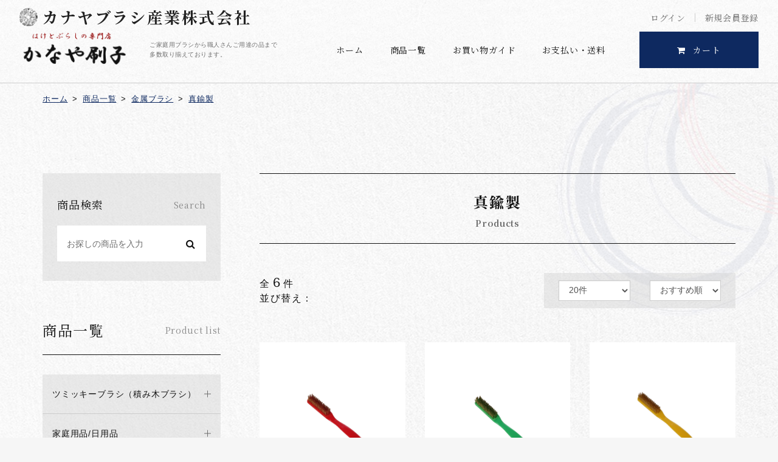

--- FILE ---
content_type: text/html; charset=UTF-8
request_url: https://kanaya-brush.com/products/list?category_id=295
body_size: 16209
content:
<!doctype html>
<html lang="ja">
<head prefix="og: http://ogp.me/ns# fb: http://ogp.me/ns/fb# product: http://ogp.me/ns/product#">
<meta charset="utf-8">
<meta name="viewport" content="width=device-width, initial-scale=1, shrink-to-fit=no">
<meta name="eccube-csrf-token" content="AdOo4dr4I7vzoC-vimBd94uSf8Kl-ko8omOHm09pQRA">
<title>かなや刷子 公式 | Kanaya Brush / 真鍮製</title>
<link rel="icon" href="/html/user_data/assets/img/common/favicon.ico">
<link rel="stylesheet" href="https://maxcdn.bootstrapcdn.com/bootstrap/3.3.7/css/bootstrap.min.css">
<link rel="stylesheet" href="https://use.fontawesome.com/releases/v5.3.1/css/all.css" integrity="sha384-mzrmE5qonljUremFsqc01SB46JvROS7bZs3IO2EmfFsd15uHvIt+Y8vEf7N7fWAU" crossorigin="anonymous">
<link rel="stylesheet" href="//cdn.jsdelivr.net/jquery.slick/1.6.0/slick.css">
<link rel="stylesheet" href="/html/template/default/assets/css/style.css">
<link rel="stylesheet" href="/html/template/default/dist/assets/css/style.css">
<link rel="stylesheet" href="/html/template/default/dist/assets/css/app.css">

<script src="https://code.jquery.com/jquery-3.3.1.min.js" integrity="sha256-FgpCb/KJQlLNfOu91ta32o/NMZxltwRo8QtmkMRdAu8=" crossorigin="anonymous"></script>
<script>
  $(function () {
    $.ajaxSetup({
      'headers': {
        'ECCUBE-CSRF-TOKEN': $('meta[name="eccube-csrf-token"]').attr('content')
      }
    });
  });
</script>
<link rel="stylesheet" href="/html/user_data/assets/css/customize.css">
<!-- Google Tag Manager -->
<script>(function(w,d,s,l,i){w[l]=w[l]||[];w[l].push({'gtm.start':
new Date().getTime(),event:'gtm.js'});var f=d.getElementsByTagName(s)[0],
j=d.createElement(s),dl=l!='dataLayer'?'&l='+l:'';j.async=true;j.src=
'https://www.googletagmanager.com/gtm.js?id='+i+dl;f.parentNode.insertBefore(j,f);
})(window,document,'script','dataLayer','GTM-K3L374Z');</script>
<!-- End Google Tag Manager -->
</head>
<body id="page_product_list" class="product_page">
<!-- Google Tag Manager (noscript) -->
<noscript><iframe src="https://www.googletagmanager.com/ns.html?id=GTM-K3L374Z"
height="0" width="0" style="display:none;visibility:hidden"></iframe></noscript>
<!-- End Google Tag Manager (noscript) -->

  <div class="ec-layoutRole__header">
        <!-- ▼ヘッダー(商品検索・ログインナビ・カート) -->
            
<a class="c-slidebar-button js-slidebar-button" href="#">
  <span class="c-slidebar-button__line"><span></span><span></span><span></span></span><span class="c-slidebar-button__text is-open">MENU</span>
</a>
<div class="c-slidebar-menu js-slidebar-menu is-top-to-bottom" style="min-height: 80vh;overflow: scroll;max-height: 80vh;">
      <div class="c-slidebar-menu__links">
      <ul>
        <li>
          <a href="https://kanaya-brush.com/mypage/login">ログイン</a>
        </li>
        <li>
          <a href="https://kanaya-brush.com/entry">新規会員登録</a>
        </li>
      </ul>
    </div>
    <ul>
    <li>
      <a href="https://kanaya-brush.com/">ホーム</a>
    </li>
    <li>
      <a href="https://kanaya-brush.com/company">会社概要</a>
    </li>
    <li>
      <a href="https://kanaya-brush.com/products">商品一覧</a>
    </li>
    <li>
      <a href="https://kanaya-brush.com/guide">お買い物ガイド</a>
    </li>
    <li>
      <a href="https://kanaya-brush.com/payment">お支払い・送料について</a>
    </li>
    <li>
      <a href="https://kanaya-brush.com/contact">お問い合わせ</a>
    </li>
    <li>
      <a href="https://kanaya-brush.com/help/tradelaw">特定商取引に関する表記</a>
    </li>
    <li>
      <a href="https://kanaya-brush.com/help/privacy">プライバシーポリシー</a>
    </li>
    <li>
      <a href="https://kanaya-brush.com/sitemap">サイトマップ</a>
    </li>
    <li class="u-text-right is-staff">
      <a class="c-button is-sm is-white" href="/staff/">スタッフ専用ページ</a>
    </li>
  </ul>
</div>
<div class="c-slidebar-container js-slidebar-container is-top-to-bottom"></div>
<div class="l-header-minimal">
  <div class="l-header-minimal__inner">
          <ul>
        <li>
          <a href="https://kanaya-brush.com/mypage/login">ログイン</a>
        </li>
        <li>
          <a href="https://kanaya-brush.com/entry">新規会員登録</a>
        </li>
      </ul>
      </div>
  <div class="l-header-minimal__content">
    <div class="l-header-minimal__title">
      <h1 class="l-header-minimal__heading">
        <a href="/">
          <span class="logo-mark"><span><img src="/assets/images/logo-mark-black.png" alt="かなや刷子" /></span><span>カナヤブラシ産業株式会社</span></span>
          <img src="/html/template/default/dist/assets/images/logo.png" alt="かなや刷子" />
        </a>
      </h1>
      <div class="l-header-minimal__text">ご家庭用ブラシから職人さんご用達の品まで<br>多数取り揃えております。</div>
    </div>
    <nav class="l-header-minimal__nav">
      <ul>
        <li>
          <a href="https://kanaya-brush.com/">ホーム</a>
        </li>
        <li>
          <a href="https://kanaya-brush.com/products">商品一覧</a>
        </li>
        <li>
          <a href="https://kanaya-brush.com/guide">お買い物ガイド</a>
        </li>
        <li>
          <a href="https://kanaya-brush.com/payment">お支払い・送料</a>
        </li>
      </ul>
    </nav>
                <a class="l-header-minimal__button c-button is-sm" href="https://kanaya-brush.com/cart">
      <i class="fa fa-shopping-cart" aria-hidden="true"></i>カート
    </a>
    <a class="l-header-minimal__spcart" href="https://kanaya-brush.com/cart">
      <span><i class="fa fa-shopping-cart" aria-hidden="true"></i></span><span class="is-count">0</span>
    </a>
  </div>
</div>
        <!-- ▲ヘッダー(商品検索・ログインナビ・カート) -->

  </div>

  <div class="c-breadcrumb">
    <div class="l-container">
      <div class="c-breadcrumb__inner">
        <span><a href="https://kanaya-brush.com/">ホーム</a></span>
        <span>></span>
        <span><a href="https://kanaya-brush.com/products/list">商品一覧</a></span>
                                    <span>></span>
              <span class="ec-topicpath__item"><a
                  href="https://kanaya-brush.com/products/list?category_id=5">金属ブラシ</a>
              </span>
                          <span>></span>
              <span class="ec-topicpath__item--active"><a
                  href="https://kanaya-brush.com/products/list?category_id=295">真鍮製</a>
              </span>
                                      </div>
    </div>
  </div>
<div class="l-container">
                  <div class="l-wrapper">

                  <aside class="l-aside">
            <!-- ▼商品検索 -->
            
<div class="c-aside-search">
  <div class="c-aside-search__title"><span>商品検索</span>
    <small>Search</small>
  </div>
  <div class="c-aside-search__input">
    <form method="get" class="" action="/products/list">
                        <input type="search" name="name" maxlength="50" class="search-name" placeholder="お探しの商品を入力" />
      <button type="submit">
                              </button>
                </form>
  </div>
</div>

        <!-- ▲商品検索 -->
    <!-- ▼カテゴリナビ(PC) -->
            



<div class="c-menu-list">
  <div class="c-menu-list__head"><span>商品一覧</span>
    <small>Product list</small>
  </div>

        <div class="c-menu-list__banners  js-accordion level1">
        <a class="c-menu-list__block" data-accordion-title="accordion-title" href="https://kanaya-brush.com/products/list?category_id=438">
      ツミッキーブラシ（積み木ブラシ）
    </a>
          <ul class="c-menu-list__submenu" data-accordion-content="accordion-text">
                  <li class="level2">
                  <a href="https://kanaya-brush.com/products/list?category_id=457">
    A～E
  </a>
    

          </li>
                  <li class="level2">
                  <a href="https://kanaya-brush.com/products/list?category_id=458">
    F～Ｊ
  </a>
    

          </li>
                  <li class="level2">
                  <a href="https://kanaya-brush.com/products/list?category_id=459">
    Ｋ～O
  </a>
    

          </li>
                  <li class="level2">
                  <a href="https://kanaya-brush.com/products/list?category_id=461">
    P～T
  </a>
    

          </li>
                  <li class="level2">
                  <a href="https://kanaya-brush.com/products/list?category_id=462">
    U～Z
  </a>
    

          </li>
                  <li class="level2">
                  <a href="https://kanaya-brush.com/products/list?category_id=463">
    broom・その他
  </a>
    

          </li>
                  <li class="level2">
                  <a href="https://kanaya-brush.com/products/list?category_id=439">
    あ～か行
  </a>
    

          </li>
                  <li class="level2">
                  <a href="https://kanaya-brush.com/products/list?category_id=440">
    さ～た行
  </a>
    

          </li>
                  <li class="level2">
                  <a href="https://kanaya-brush.com/products/list?category_id=441">
    な～は行
  </a>
    

          </li>
                  <li class="level2">
                  <a href="https://kanaya-brush.com/products/list?category_id=442">
    ま～や行
  </a>
    

          </li>
                  <li class="level2">
                  <a href="https://kanaya-brush.com/products/list?category_id=443">
    ら～わ行＋お絵かき用　無地
  </a>
    

          </li>
              </ul>
      </div>

        <div class="c-menu-list__banners  js-accordion level1">
        <a class="c-menu-list__block" data-accordion-title="accordion-title" href="https://kanaya-brush.com/products/list?category_id=1">
      家庭用品/日用品
    </a>
          <ul class="c-menu-list__submenu" data-accordion-content="accordion-text">
                  <li class="level2">
                  <a href="https://kanaya-brush.com/products/list?category_id=10">
    ボディーケア
  </a>
      <ul class="c-menu-list__subsub">
              <li class="level3">
                          <a href="https://kanaya-brush.com/products/list?category_id=69">
        歯ブラシ <span>(46)</span>
      </a>
              <ul class="c-menu-list__subsub">
                      <li class="level3">
                              <a href="https://kanaya-brush.com/products/list?category_id=350">
        かため <span>(4)</span>
      </a>
            

            </li>
                      <li class="level3">
                              <a href="https://kanaya-brush.com/products/list?category_id=349">
        ふつう <span>(9)</span>
      </a>
            

            </li>
                      <li class="level3">
                              <a href="https://kanaya-brush.com/products/list?category_id=347">
        やわらか <span>(6)</span>
      </a>
            

            </li>
                      <li class="level3">
                              <a href="https://kanaya-brush.com/products/list?category_id=346">
        超やわらか <span>(2)</span>
      </a>
            

            </li>
                      <li class="level3">
                              <a href="https://kanaya-brush.com/products/list?category_id=404">
        超超やわらか <span>(2)</span>
      </a>
            

            </li>
                      <li class="level3">
                

            </li>
                  </ul>
            

        </li>
              <li class="level3">
                          <a href="https://kanaya-brush.com/products/list?category_id=393">
        口腔ケア/歯磨き粉 <span>(5)</span>
      </a>
            

        </li>
              <li class="level3">
                          <a href="https://kanaya-brush.com/products/list?category_id=70">
        ヘアーブラシ <span>(30)</span>
      </a>
            

        </li>
              <li class="level3">
                          <a href="https://kanaya-brush.com/products/list?category_id=409">
        ヘアーブラシ　【手植え】 <span>(5)</span>
      </a>
            

        </li>
              <li class="level3">
                          <a href="https://kanaya-brush.com/products/list?category_id=453">
        スカルプブラシ <span>(2)</span>
      </a>
            

        </li>
              <li class="level3">
                          <a href="https://kanaya-brush.com/products/list?category_id=71">
        爪ブラシ <span>(6)</span>
      </a>
            

        </li>
              <li class="level3">
                          <a href="https://kanaya-brush.com/products/list?category_id=415">
        手洗いブラシ <span>(2)</span>
      </a>
            

        </li>
              <li class="level3">
                          <a href="https://kanaya-brush.com/products/list?category_id=72">
        ボディーブラシ <span>(37)</span>
      </a>
              <ul class="c-menu-list__subsub">
                      <li class="level3">
                

            </li>
                      <li class="level3">
                

            </li>
                      <li class="level3">
                

            </li>
                  </ul>
            

        </li>
              <li class="level3">
                          <a href="https://kanaya-brush.com/products/list?category_id=336">
        ボディータオル（浴用） <span>(8)</span>
      </a>
            

        </li>
              <li class="level3">
                          <a href="https://kanaya-brush.com/products/list?category_id=137">
        ボディータワシ <span>(5)</span>
      </a>
            

        </li>
              <li class="level3">
                          <a href="https://kanaya-brush.com/products/list?category_id=73">
        フェイスブラシ <span>(7)</span>
      </a>
            

        </li>
              <li class="level3">
                          <a href="https://kanaya-brush.com/products/list?category_id=75">
        軽石 <span>(3)</span>
      </a>
            

        </li>
              <li class="level3">
                          <a href="https://kanaya-brush.com/products/list?category_id=77">
        髭ブラシ <span>(1)</span>
      </a>
            

        </li>
              <li class="level3">
                          <a href="https://kanaya-brush.com/products/list?category_id=78">
        襟払いブラシ <span>(1)</span>
      </a>
            

        </li>
              <li class="level3">
                          <a href="https://kanaya-brush.com/products/list?category_id=284">
        健康グッズ <span>(1)</span>
      </a>
            

        </li>
          </ul>
    

          </li>
                  <li class="level2">
                  <a href="https://kanaya-brush.com/products/list?category_id=11">
    ファッション
  </a>
      <ul class="c-menu-list__subsub">
              <li class="level3">
                          <a href="https://kanaya-brush.com/products/list?category_id=79">
        服ブラシ <span>(10)</span>
      </a>
            

        </li>
              <li class="level3">
                          <a href="https://kanaya-brush.com/products/list?category_id=80">
        ハットブラシ(帽子) <span>(1)</span>
      </a>
            

        </li>
              <li class="level3">
                          <a href="https://kanaya-brush.com/products/list?category_id=81">
        その他、お手入れ用 <span>(60)</span>
      </a>
            

        </li>
          </ul>
    

          </li>
                  <li class="level2">
                  <a href="https://kanaya-brush.com/products/list?category_id=12">
    たわし加工品・ストラップ
  </a>
      <ul class="c-menu-list__subsub">
              <li class="level3">
            

        </li>
              <li class="level3">
                          <a href="https://kanaya-brush.com/products/list?category_id=238">
        タワシストラップ <span>(14)</span>
      </a>
            

        </li>
          </ul>
    

          </li>
                  <li class="level2">
                  <a href="https://kanaya-brush.com/products/list?category_id=369">
    爪切り・キッチン用品等／グリーンベル商品等
  </a>
      <ul class="c-menu-list__subsub">
              <li class="level3">
                          <a href="https://kanaya-brush.com/products/list?category_id=370">
        爪切り <span>(5)</span>
      </a>
            

        </li>
              <li class="level3">
                          <a href="https://kanaya-brush.com/products/list?category_id=375">
        ネイル・やすり <span>(3)</span>
      </a>
            

        </li>
              <li class="level3">
                          <a href="https://kanaya-brush.com/products/list?category_id=377">
        小はさみ <span>(3)</span>
      </a>
            

        </li>
              <li class="level3">
                          <a href="https://kanaya-brush.com/products/list?category_id=376">
        化粧小物 <span>(3)</span>
      </a>
            

        </li>
              <li class="level3">
                          <a href="https://kanaya-brush.com/products/list?category_id=371">
        耳かき <span>(6)</span>
      </a>
            

        </li>
              <li class="level3">
                          <a href="https://kanaya-brush.com/products/list?category_id=374">
        赤ちゃん用 <span>(3)</span>
      </a>
            

        </li>
              <li class="level3">
                          <a href="https://kanaya-brush.com/products/list?category_id=372">
        キッチン用品 <span>(3)</span>
      </a>
            

        </li>
              <li class="level3">
            

        </li>
          </ul>
    

          </li>
              </ul>
      </div>

        <div class="c-menu-list__banners  js-accordion level1">
        <a class="c-menu-list__block" data-accordion-title="accordion-title" href="https://kanaya-brush.com/products/list?category_id=382">
      ペット用
    </a>
          <ul class="c-menu-list__submenu" data-accordion-content="accordion-text">
                  <li class="level2">
                  <a href="https://kanaya-brush.com/products/list?category_id=383">
    ブラシ
  </a>
    

          </li>
                  <li class="level2">
                  <a href="https://kanaya-brush.com/products/list?category_id=394">
    ペット用品
  </a>
    

          </li>
              </ul>
      </div>

        <div class="c-menu-list__banners  js-accordion level1">
        <a class="c-menu-list__block" data-accordion-title="accordion-title" href="https://kanaya-brush.com/products/list?category_id=186">
      化粧ブラシ
    </a>
          <ul class="c-menu-list__submenu" data-accordion-content="accordion-text">
                  <li class="level2">
                  <a href="https://kanaya-brush.com/products/list?category_id=192">
    メイクブラシ
  </a>
      <ul class="c-menu-list__subsub">
              <li class="level3">
                          <a href="https://kanaya-brush.com/products/list?category_id=354">
        パウダー <span>(4)</span>
      </a>
            

        </li>
              <li class="level3">
                          <a href="https://kanaya-brush.com/products/list?category_id=357">
        ファンデーション <span>(4)</span>
      </a>
            

        </li>
              <li class="level3">
                          <a href="https://kanaya-brush.com/products/list?category_id=195">
        チーク <span>(7)</span>
      </a>
            

        </li>
              <li class="level3">
                          <a href="https://kanaya-brush.com/products/list?category_id=355">
        アイメイク <span>(7)</span>
      </a>
            

        </li>
              <li class="level3">
                          <a href="https://kanaya-brush.com/products/list?category_id=359">
        アイブロー・コ－ム <span>(3)</span>
      </a>
            

        </li>
              <li class="level3">
                          <a href="https://kanaya-brush.com/products/list?category_id=194">
        リップ <span>(13)</span>
      </a>
            

        </li>
              <li class="level3">
                          <a href="https://kanaya-brush.com/products/list?category_id=358">
        洗顔用 <span>(6)</span>
      </a>
            

        </li>
              <li class="level3">
                          <a href="https://kanaya-brush.com/products/list?category_id=356">
        携帯用ブラシ <span>(18)</span>
      </a>
            

        </li>
              <li class="level3">
            

        </li>
              <li class="level3">
            

        </li>
          </ul>
    

          </li>
                  <li class="level2">
                  <a href="https://kanaya-brush.com/products/list?category_id=191">
    板刷毛・舞台用
  </a>
    

          </li>
              </ul>
      </div>

        <div class="c-menu-list__banners  js-accordion level1">
        <a class="c-menu-list__block" data-accordion-title="accordion-title" href="https://kanaya-brush.com/products/list?category_id=323">
      キッチン・食品・食品プロ用
    </a>
          <ul class="c-menu-list__submenu" data-accordion-content="accordion-text">
                  <li class="level2">
                  <a href="https://kanaya-brush.com/products/list?category_id=467">
    トリーム
  </a>
    

          </li>
                  <li class="level2">
                  <a href="https://kanaya-brush.com/products/list?category_id=416">
    ブラシ
  </a>
    

          </li>
                  <li class="level2">
                  <a href="https://kanaya-brush.com/products/list?category_id=327">
    タワシ・ササラ
  </a>
    

          </li>
                  <li class="level2">
                  <a href="https://kanaya-brush.com/products/list?category_id=324">
    料理用
  </a>
      <ul class="c-menu-list__subsub">
              <li class="level3">
                          <a href="https://kanaya-brush.com/products/list?category_id=340">
        青い空　ナイロン製 <span>(4)</span>
      </a>
            

        </li>
              <li class="level3">
                          <a href="https://kanaya-brush.com/products/list?category_id=334">
        竹短柄　山羊毛　白 <span>(9)</span>
      </a>
            

        </li>
              <li class="level3">
                          <a href="https://kanaya-brush.com/products/list?category_id=335">
        雪の舞　ナイロン製 <span>(6)</span>
      </a>
            

        </li>
              <li class="level3">
                          <a href="https://kanaya-brush.com/products/list?category_id=330">
        短柄　木柄　山羊毛　白 <span>(6)</span>
      </a>
            

        </li>
              <li class="level3">
                          <a href="https://kanaya-brush.com/products/list?category_id=333">
        毛長　標準タイプ　山羊毛　白 <span>(6)</span>
      </a>
            

        </li>
              <li class="level3">
                          <a href="https://kanaya-brush.com/products/list?category_id=341">
        茶毛長　振り毛 <span>(6)</span>
      </a>
            

        </li>
              <li class="level3">
                          <a href="https://kanaya-brush.com/products/list?category_id=332">
        タレ用　短柄　木柄　馬毛 <span>(6)</span>
      </a>
            

        </li>
              <li class="level3">
                          <a href="https://kanaya-brush.com/products/list?category_id=361">
        タレ用　一般 <span>(5)</span>
      </a>
            

        </li>
              <li class="level3">
                          <a href="https://kanaya-brush.com/products/list?category_id=364">
        タレ用　高級タレ刷毛　竹柄 <span>(3)</span>
      </a>
            

        </li>
              <li class="level3">
                          <a href="https://kanaya-brush.com/products/list?category_id=406">
        タレ用　漆加工品 <span>(26)</span>
      </a>
              <ul class="c-menu-list__subsub">
                      <li class="level3">
                              <a href="https://kanaya-brush.com/products/list?category_id=407">
        短柄 <span>(3)</span>
      </a>
            

            </li>
                      <li class="level3">
                              <a href="https://kanaya-brush.com/products/list?category_id=408">
        竹柄細 <span>(10)</span>
      </a>
            

            </li>
                      <li class="level3">
                

            </li>
                  </ul>
            

        </li>
              <li class="level3">
            

        </li>
              <li class="level3">
                          <a href="https://kanaya-brush.com/products/list?category_id=365">
        せんべい刷毛 <span>(1)</span>
      </a>
            

        </li>
              <li class="level3">
                          <a href="https://kanaya-brush.com/products/list?category_id=331">
        薬味刷毛 <span>(1)</span>
      </a>
            

        </li>
          </ul>
    

          </li>
                  <li class="level2">
                  <a href="https://kanaya-brush.com/products/list?category_id=326">
    コップ,ビン洗い・隙間洗い・あく取りブラシ
  </a>
    

          </li>
                  <li class="level2">
                  <a href="https://kanaya-brush.com/products/list?category_id=418">
    注ぎ口用
  </a>
    

          </li>
                  <li class="level2">
                  <a href="https://kanaya-brush.com/products/list?category_id=417">
    ストロー洗い
  </a>
    

          </li>
                  <li class="level2">
                  <a href="https://kanaya-brush.com/products/list?category_id=381">
    油棒
  </a>
    

          </li>
                  <li class="level2">
                  <a href="https://kanaya-brush.com/products/list?category_id=328">
    蕎麦刷毛
  </a>
    

          </li>
                  <li class="level2">
                  <a href="https://kanaya-brush.com/products/list?category_id=325">
    たい焼き・大判焼き用
  </a>
    

          </li>
                  <li class="level2">
                  <a href="https://kanaya-brush.com/products/list?category_id=395">
    金物
  </a>
    

          </li>
                  <li class="level2">
                  <a href="https://kanaya-brush.com/products/list?category_id=400">
    調理器具洗い用・その他
  </a>
    

          </li>
              </ul>
      </div>

        <div class="c-menu-list__banners  js-accordion level1">
        <a class="c-menu-list__block" data-accordion-title="accordion-title" href="https://kanaya-brush.com/products/list?category_id=4">
      クリーニング・毛玉取り
    </a>
          <ul class="c-menu-list__submenu" data-accordion-content="accordion-text">
                  <li class="level2">
                  <a href="https://kanaya-brush.com/products/list?category_id=33">
    染抜き(スパッチング)
  </a>
    

          </li>
                  <li class="level2">
                  <a href="https://kanaya-brush.com/products/list?category_id=283">
    染抜き(糸巻き)
  </a>
    

          </li>
                  <li class="level2">
                  <a href="https://kanaya-brush.com/products/list?category_id=281">
    染抜き(泥跳ねブラシ)
  </a>
    

          </li>
                  <li class="level2">
                  <a href="https://kanaya-brush.com/products/list?category_id=34">
    毛玉取り
  </a>
    

          </li>
                  <li class="level2">
                  <a href="https://kanaya-brush.com/products/list?category_id=280">
    足袋洗いブラシ
  </a>
    

          </li>
                  <li class="level2">
                  <a href="https://kanaya-brush.com/products/list?category_id=414">
    洗濯【手洗い型】
  </a>
    

          </li>
              </ul>
      </div>

        <div class="c-menu-list__banners  js-accordion level1">
        <a class="c-menu-list__block" data-accordion-title="accordion-title" href="https://kanaya-brush.com/products/list?category_id=288">
      清掃用品・パイプ掃除・浴槽等
    </a>
          <ul class="c-menu-list__submenu" data-accordion-content="accordion-text">
                  <li class="level2">
                  <a href="https://kanaya-brush.com/products/list?category_id=456">
    ソファーブラシ
  </a>
    

          </li>
                  <li class="level2">
                  <a href="https://kanaya-brush.com/products/list?category_id=452">
    ポケ・チリ払いブラシ
  </a>
    

          </li>
                  <li class="level2">
                  <a href="https://kanaya-brush.com/products/list?category_id=432">
    ツミッキーブラシ
  </a>
      <ul class="c-menu-list__subsub">
              <li class="level3">
                          <a href="https://kanaya-brush.com/products/list?category_id=433">
        あ～か行 <span>(10)</span>
      </a>
            

        </li>
              <li class="level3">
                          <a href="https://kanaya-brush.com/products/list?category_id=434">
        さ～た行 <span>(11)</span>
      </a>
            

        </li>
              <li class="level3">
                          <a href="https://kanaya-brush.com/products/list?category_id=435">
        な～は行 <span>(10)</span>
      </a>
            

        </li>
              <li class="level3">
                          <a href="https://kanaya-brush.com/products/list?category_id=436">
        ま～や行 <span>(9)</span>
      </a>
            

        </li>
              <li class="level3">
                          <a href="https://kanaya-brush.com/products/list?category_id=437">
        ら～わ行+無地/お絵かき用 <span>(15)</span>
      </a>
            

        </li>
          </ul>
    

          </li>
                  <li class="level2">
                  <a href="https://kanaya-brush.com/products/list?category_id=292">
    箒
  </a>
    

          </li>
                  <li class="level2">
                  <a href="https://kanaya-brush.com/products/list?category_id=392">
    毛ハタキ
  </a>
    

          </li>
                  <li class="level2">
                  <a href="https://kanaya-brush.com/products/list?category_id=291">
    文字ブラシ/レール/溝　等
  </a>
    

          </li>
                  <li class="level2">
                  <a href="https://kanaya-brush.com/products/list?category_id=289">
    キーボード/テーブル払い 
  </a>
    

          </li>
                  <li class="level2">
                  <a href="https://kanaya-brush.com/products/list?category_id=470">
    レコードブラシ
  </a>
    

          </li>
                  <li class="level2">
                  <a href="https://kanaya-brush.com/products/list?category_id=378">
    パイプ・配管
  </a>
    

          </li>
                  <li class="level2">
                  <a href="https://kanaya-brush.com/products/list?category_id=425">
    浴槽
  </a>
    

          </li>
              </ul>
      </div>

        <div class="c-menu-list__banners  js-accordion level1">
        <a class="c-menu-list__block" data-accordion-title="accordion-title" href="https://kanaya-brush.com/products/list?category_id=258">
      靴ブラシ(靴・鞄・革製品の磨き)
    </a>
          <ul class="c-menu-list__submenu" data-accordion-content="accordion-text">
                  <li class="level2">
                  <a href="https://kanaya-brush.com/products/list?category_id=455">
    スニーカーブラシ
  </a>
    

          </li>
                  <li class="level2">
                  <a href="https://kanaya-brush.com/products/list?category_id=262">
    靴ブラシ(革製品用) 　国産
  </a>
    

          </li>
                  <li class="level2">
                  <a href="https://kanaya-brush.com/products/list?category_id=338">
    靴ブラシ　手植え　国産
  </a>
    

          </li>
                  <li class="level2">
                  <a href="https://kanaya-brush.com/products/list?category_id=312">
    靴ブラシ(革製品用)　外国産
  </a>
    

          </li>
                  <li class="level2">
                  <a href="https://kanaya-brush.com/products/list?category_id=405">
    レザースティックブラシ
  </a>
    

          </li>
                  <li class="level2">
                  <a href="https://kanaya-brush.com/products/list?category_id=419">
    HP限定商品
  </a>
    

          </li>
                  <li class="level2">
              

          </li>
              </ul>
      </div>

        <div class="c-menu-list__banners  js-accordion level1">
        <a class="c-menu-list__block" data-accordion-title="accordion-title" href="https://kanaya-brush.com/products/list?category_id=302">
      皮革用　刷毛・ブラシ
    </a>
          <ul class="c-menu-list__submenu" data-accordion-content="accordion-text">
                  <li class="level2">
                  <a href="https://kanaya-brush.com/products/list?category_id=311">
    靴クリーム塗布用刷毛
  </a>
    

          </li>
                  <li class="level2">
                  <a href="https://kanaya-brush.com/products/list?category_id=303">
    コバ刷毛
  </a>
    

          </li>
                  <li class="level2">
                  <a href="https://kanaya-brush.com/products/list?category_id=423">
    その他
  </a>
    

          </li>
              </ul>
      </div>

        <div class="c-menu-list__banners  js-accordion level1">
        <a class="c-menu-list__block" data-accordion-title="accordion-title" href="https://kanaya-brush.com/products/list?category_id=248">
      皮革用　回転ブラシ
    </a>
          <ul class="c-menu-list__submenu" data-accordion-content="accordion-text">
                  <li class="level2">
                  <a href="https://kanaya-brush.com/products/list?category_id=249">
    毛ブラシ
  </a>
    

          </li>
                  <li class="level2">
                  <a href="https://kanaya-brush.com/products/list?category_id=250">
    布ブラシ
  </a>
    

          </li>
                  <li class="level2">
                  <a href="https://kanaya-brush.com/products/list?category_id=447">
    ナイロンブラシ
  </a>
    

          </li>
                  <li class="level2">
                  <a href="https://kanaya-brush.com/products/list?category_id=252">
    革・木・フェルトブラシ
  </a>
    

          </li>
                  <li class="level2">
                  <a href="https://kanaya-brush.com/products/list?category_id=253">
    ワイヤーブラシ
  </a>
    

          </li>
                  <li class="level2">
                  <a href="https://kanaya-brush.com/products/list?category_id=251">
    糸ブラシ
  </a>
    

          </li>
                  <li class="level2">
                  <a href="https://kanaya-brush.com/products/list?category_id=254">
    アウトレット品
  </a>
    

          </li>
                  <li class="level2">
                  <a href="https://kanaya-brush.com/products/list?category_id=320">
    内径変更　ブッシュ
  </a>
    

          </li>
              </ul>
      </div>

        <div class="c-menu-list__banners  js-accordion level1">
        <a class="c-menu-list__block" data-accordion-title="accordion-title" href="https://kanaya-brush.com/products/list?category_id=300">
      竹ブラシ・竹ヨージ
    </a>
          <ul class="c-menu-list__submenu" data-accordion-content="accordion-text">
                  <li class="level2">
                  <a href="https://kanaya-brush.com/products/list?category_id=305">
    竹ヨージ
  </a>
    

          </li>
                  <li class="level2">
                  <a href="https://kanaya-brush.com/products/list?category_id=304">
    竹ブラシ(手植え)
  </a>
    

          </li>
              </ul>
      </div>

        <div class="c-menu-list__banners  js-accordion level1">
        <a class="c-menu-list__block" data-accordion-title="accordion-title" href="https://kanaya-brush.com/products/list?category_id=299">
      金巻・平刷毛
    </a>
          <ul class="c-menu-list__submenu" data-accordion-content="accordion-text">
                  <li class="level2">
                  <a href="https://kanaya-brush.com/products/list?category_id=306">
    本毛(馬毛　硬め)
  </a>
    

          </li>
                  <li class="level2">
                  <a href="https://kanaya-brush.com/products/list?category_id=308">
    豚毛(豚毛　硬め　しなやか)
  </a>
    

          </li>
                  <li class="level2">
                  <a href="https://kanaya-brush.com/products/list?category_id=307">
    上製(馬胴毛　ソフト)
  </a>
    

          </li>
                  <li class="level2">
                  <a href="https://kanaya-brush.com/products/list?category_id=310">
    特製(馬胴毛　ソフト　厚口)
  </a>
    

          </li>
                  <li class="level2">
                  <a href="https://kanaya-brush.com/products/list?category_id=309">
    長柄
  </a>
    

          </li>
              </ul>
      </div>

        <div class="c-menu-list__banners  js-accordion level1">
        <a class="c-menu-list__block" data-accordion-title="accordion-title" href="https://kanaya-brush.com/products/list?category_id=296">
      小判型・角型ブラシ
    </a>
          <ul class="c-menu-list__submenu" data-accordion-content="accordion-text">
                  <li class="level2">
                  <a href="https://kanaya-brush.com/products/list?category_id=298">
    化学繊維仕様
  </a>
    

          </li>
                  <li class="level2">
                  <a href="https://kanaya-brush.com/products/list?category_id=353">
    獣毛（馬・豚・山羊　など）
  </a>
    

          </li>
                  <li class="level2">
                  <a href="https://kanaya-brush.com/products/list?category_id=297">
    植物繊維仕様
  </a>
    

          </li>
              </ul>
      </div>

        <div class="c-menu-list__banners  js-accordion level1">
        <a class="c-menu-list__block" data-accordion-title="accordion-title" href="https://kanaya-brush.com/products/list?category_id=242">
      書道・絵画・筆・梵字
    </a>
          <ul class="c-menu-list__submenu" data-accordion-content="accordion-text">
                  <li class="level2">
                  <a href="https://kanaya-brush.com/products/list?category_id=243">
    筆
  </a>
    

          </li>
                  <li class="level2">
                  <a href="https://kanaya-brush.com/products/list?category_id=401">
    トールペイント
  </a>
    

          </li>
                  <li class="level2">
                  <a href="https://kanaya-brush.com/products/list?category_id=344">
    すずり洗い
  </a>
    

          </li>
              </ul>
      </div>

        <div class="c-menu-list__banners  js-accordion level1">
        <a class="c-menu-list__block" data-accordion-title="accordion-title" href="https://kanaya-brush.com/products/list?category_id=3">
      染色・経師・製本・版画
    </a>
          <ul class="c-menu-list__submenu" data-accordion-content="accordion-text">
                  <li class="level2">
                  <a href="https://kanaya-brush.com/products/list?category_id=23">
    スリ込み刷毛
  </a>
      <ul class="c-menu-list__subsub">
              <li class="level3">
                          <a href="https://kanaya-brush.com/products/list?category_id=229">
        赤毛(柔らか) <span>(14)</span>
      </a>
            

        </li>
              <li class="level3">
                          <a href="https://kanaya-brush.com/products/list?category_id=321">
        赤毛(柔らか)　カシュー補強版 <span>(8)</span>
      </a>
            

        </li>
              <li class="level3">
                          <a href="https://kanaya-brush.com/products/list?category_id=230">
        夏毛(腰あり) <span>(11)</span>
      </a>
            

        </li>
          </ul>
    

          </li>
                  <li class="level2">
                  <a href="https://kanaya-brush.com/products/list?category_id=402">
    サシ刷毛
  </a>
    

          </li>
                  <li class="level2">
                  <a href="https://kanaya-brush.com/products/list?category_id=398">
    ステンシル
  </a>
    

          </li>
                  <li class="level2">
                  <a href="https://kanaya-brush.com/products/list?category_id=25">
    切継刷毛
  </a>
    

          </li>
                  <li class="level2">
                  <a href="https://kanaya-brush.com/products/list?category_id=445">
    糊刷毛　黒豚毛金巻
  </a>
    

          </li>
                  <li class="level2">
                  <a href="https://kanaya-brush.com/products/list?category_id=446">
    糊刷毛　黒毛
  </a>
    

          </li>
                  <li class="level2">
                  <a href="https://kanaya-brush.com/products/list?category_id=444">
    糊刷毛　白毛（水はけ）
  </a>
    

          </li>
                  <li class="level2">
                  <a href="https://kanaya-brush.com/products/list?category_id=318">
    ナゼ刷毛
  </a>
    

          </li>
                  <li class="level2">
                  <a href="https://kanaya-brush.com/products/list?category_id=30">
    木版ブラシ・刷毛
  </a>
    

          </li>
              </ul>
      </div>

        <div class="c-menu-list__banners  js-accordion level1">
        <a class="c-menu-list__block" data-accordion-title="accordion-title" href="https://kanaya-brush.com/products/list?category_id=403">
      趣味・工芸
    </a>
      </div>

        <div class="c-menu-list__banners  js-accordion level1">
        <a class="c-menu-list__block" data-accordion-title="accordion-title" href="https://kanaya-brush.com/products/list?category_id=426">
      除電機能付きブラシ
    </a>
          <ul class="c-menu-list__submenu" data-accordion-content="accordion-text">
                  <li class="level2">
                  <a href="https://kanaya-brush.com/products/list?category_id=427">
    柄付き
  </a>
    

          </li>
              </ul>
      </div>

        <div class="c-menu-list__banners  js-accordion level1">
        <a class="c-menu-list__block" data-accordion-title="accordion-title" href="https://kanaya-brush.com/products/list?category_id=146">
      楽器・スポーツ・千社札用
    </a>
          <ul class="c-menu-list__submenu" data-accordion-content="accordion-text">
                  <li class="level2">
                  <a href="https://kanaya-brush.com/products/list?category_id=147">
    楽器
  </a>
    

          </li>
                  <li class="level2">
                  <a href="https://kanaya-brush.com/products/list?category_id=352">
    スポーツ
  </a>
    

          </li>
                  <li class="level2">
                  <a href="https://kanaya-brush.com/products/list?category_id=184">
    千社札(夫婦刷毛)
  </a>
    

          </li>
              </ul>
      </div>

        <div class="c-menu-list__banners  js-accordion level1">
        <a class="c-menu-list__block" data-accordion-title="accordion-title" href="https://kanaya-brush.com/products/list?category_id=5">
      金属ブラシ
    </a>
          <ul class="c-menu-list__submenu" data-accordion-content="accordion-text">
                  <li class="level2">
                  <a href="https://kanaya-brush.com/products/list?category_id=41">
    鉄製
  </a>
    

          </li>
                  <li class="level2">
                  <a href="https://kanaya-brush.com/products/list?category_id=295">
    真鍮製
  </a>
    

          </li>
                  <li class="level2">
                  <a href="https://kanaya-brush.com/products/list?category_id=37">
    ステンレス製
  </a>
    

          </li>
                  <li class="level2">
                  <a href="https://kanaya-brush.com/products/list?category_id=294">
    チャンネルブラシ
  </a>
    

          </li>
                  <li class="level2">
                  <a href="https://kanaya-brush.com/products/list?category_id=35">
    静電気除電ブラシ
  </a>
    

          </li>
                  <li class="level2">
                  <a href="https://kanaya-brush.com/products/list?category_id=421">
    化繊　ナイロン・PP　等
  </a>
    

          </li>
                  <li class="level2">
                  <a href="https://kanaya-brush.com/products/list?category_id=42">
    その他・特殊
  </a>
    

          </li>
              </ul>
      </div>

        <div class="c-menu-list__banners  js-accordion level1">
        <a class="c-menu-list__block" data-accordion-title="accordion-title" href="https://kanaya-brush.com/products/list?category_id=6">
      建築・塗装関連
    </a>
          <ul class="c-menu-list__submenu" data-accordion-content="accordion-text">
                  <li class="level2">
                  <a href="https://kanaya-brush.com/products/list?category_id=422">
    ワイヤーブラシ
  </a>
    

          </li>
                  <li class="level2">
                  <a href="https://kanaya-brush.com/products/list?category_id=241">
    ラスター
  </a>
    

          </li>
                  <li class="level2">
                  <a href="https://kanaya-brush.com/products/list?category_id=239">
    左官刷毛
  </a>
    

          </li>
                  <li class="level2">
                  <a href="https://kanaya-brush.com/products/list?category_id=43">
    塗装ハケ
  </a>
    

          </li>
                  <li class="level2">
                  <a href="https://kanaya-brush.com/products/list?category_id=47">
    養生テープ
  </a>
    

          </li>
                  <li class="level2">
                  <a href="https://kanaya-brush.com/products/list?category_id=48">
    マスキングテープ
  </a>
      <ul class="c-menu-list__subsub">
              <li class="level3">
            

        </li>
              <li class="level3">
            

        </li>
              <li class="level3">
            

        </li>
          </ul>
    

          </li>
                  <li class="level2">
                  <a href="https://kanaya-brush.com/products/list?category_id=49">
    うずくり
  </a>
    

          </li>
              </ul>
      </div>

        <div class="c-menu-list__banners  js-accordion level1">
        <a class="c-menu-list__block" data-accordion-title="accordion-title" href="https://kanaya-brush.com/products/list?category_id=218">
      砥石 φ125
    </a>
          <ul class="c-menu-list__submenu" data-accordion-content="accordion-text">
                  <li class="level2">
                  <a href="https://kanaya-brush.com/products/list?category_id=450">
    WA　赤
  </a>
    

          </li>
                  <li class="level2">
                  <a href="https://kanaya-brush.com/products/list?category_id=451">
    A　黒
  </a>
    

          </li>
              </ul>
      </div>

        <div class="c-menu-list__banners  js-accordion level1">
        <a class="c-menu-list__block" data-accordion-title="accordion-title" href="https://kanaya-brush.com/products/list?category_id=7">
      砥石 φ150
    </a>
          <ul class="c-menu-list__submenu" data-accordion-content="accordion-text">
                  <li class="level2">
                  <a href="https://kanaya-brush.com/products/list?category_id=448">
    WA　赤
  </a>
    

          </li>
                  <li class="level2">
                  <a href="https://kanaya-brush.com/products/list?category_id=449">
    A　黒
  </a>
    

          </li>
                  <li class="level2">
                  <a href="https://kanaya-brush.com/products/list?category_id=50">
    PVA
  </a>
    

          </li>
              </ul>
      </div>

        <div class="c-menu-list__banners  js-accordion level1">
        <a class="c-menu-list__block" data-accordion-title="accordion-title" href="https://kanaya-brush.com/products/list?category_id=231">
      砥石　その他
    </a>
          <ul class="c-menu-list__submenu" data-accordion-content="accordion-text">
                  <li class="level2">
                  <a href="https://kanaya-brush.com/products/list?category_id=247">
    刃物用砥石
  </a>
    

          </li>
                  <li class="level2">
                  <a href="https://kanaya-brush.com/products/list?category_id=255">
    小物砥石・オイルストーン等
  </a>
    

          </li>
                  <li class="level2">
                  <a href="https://kanaya-brush.com/products/list?category_id=232">
    コバ砥石
  </a>
      <ul class="c-menu-list__subsub">
              <li class="level3">
            

        </li>
              <li class="level3">
            

        </li>
              <li class="level3">
            

        </li>
              <li class="level3">
            

        </li>
              <li class="level3">
            

        </li>
          </ul>
    

          </li>
                  <li class="level2">
                  <a href="https://kanaya-brush.com/products/list?category_id=246">
    砥石サポート用品
  </a>
    

          </li>
              </ul>
      </div>

        <div class="c-menu-list__banners  js-accordion level1">
        <a class="c-menu-list__block" data-accordion-title="accordion-title" href="https://kanaya-brush.com/products/list?category_id=178">
      研磨布等・不織布・特殊
    </a>
          <ul class="c-menu-list__submenu" data-accordion-content="accordion-text">
                  <li class="level2">
                  <a href="https://kanaya-brush.com/products/list?category_id=180">
    不織布ジスク
  </a>
    

          </li>
                  <li class="level2">
                  <a href="https://kanaya-brush.com/products/list?category_id=179">
    菊型・エアーペーパー等
  </a>
    

          </li>
                  <li class="level2">
                  <a href="https://kanaya-brush.com/products/list?category_id=313">
    三角ペーパー
  </a>
    

          </li>
              </ul>
      </div>

        <div class="c-menu-list__banners  js-accordion level1">
        <a class="c-menu-list__block" data-accordion-title="accordion-title" href="https://kanaya-brush.com/products/list?category_id=314">
      木車・木車金具
    </a>
          <ul class="c-menu-list__submenu" data-accordion-content="accordion-text">
                  <li class="level2">
                  <a href="https://kanaya-brush.com/products/list?category_id=315">
    木車
  </a>
    

          </li>
                  <li class="level2">
                  <a href="https://kanaya-brush.com/products/list?category_id=316">
    木車金具
  </a>
    

          </li>
                  <li class="level2">
                  <a href="https://kanaya-brush.com/products/list?category_id=317">
    内径変更ブッシュ
  </a>
    

          </li>
              </ul>
      </div>

        <div class="c-menu-list__banners  js-accordion level1">
        <a class="c-menu-list__block" data-accordion-title="accordion-title" href="https://kanaya-brush.com/products/list?category_id=149">
      ロールペーパー(布ヤスリ)
    </a>
          <ul class="c-menu-list__submenu" data-accordion-content="accordion-text">
                  <li class="level2">
                  <a href="https://kanaya-brush.com/products/list?category_id=150">
    三共理化学　SWXR
  </a>
      <ul class="c-menu-list__subsub">
              <li class="level3">
                          <a href="https://kanaya-brush.com/products/list?category_id=151">
        40mm巾 <span>(6)</span>
      </a>
            

        </li>
              <li class="level3">
                          <a href="https://kanaya-brush.com/products/list?category_id=153">
        50mm巾 <span>(8)</span>
      </a>
            

        </li>
              <li class="level3">
            

        </li>
          </ul>
    

          </li>
                  <li class="level2">
                  <a href="https://kanaya-brush.com/products/list?category_id=155">
    三共理化学　FWXR
  </a>
      <ul class="c-menu-list__subsub">
              <li class="level3">
            

        </li>
          </ul>
    

          </li>
                  <li class="level2">
                  <a href="https://kanaya-brush.com/products/list?category_id=157">
    三共理化学　FWJR
  </a>
      <ul class="c-menu-list__subsub">
              <li class="level3">
            

        </li>
              <li class="level3">
            

        </li>
          </ul>
    

          </li>
                  <li class="level2">
                  <a href="https://kanaya-brush.com/products/list?category_id=160">
    理研　カーボサンド C31
  </a>
      <ul class="c-menu-list__subsub">
              <li class="level3">
            

        </li>
              <li class="level3">
            

        </li>
          </ul>
    

          </li>
                  <li class="level2">
                  <a href="https://kanaya-brush.com/products/list?category_id=163">
    理研　リコーズ　　Z767
  </a>
      <ul class="c-menu-list__subsub">
              <li class="level3">
            

        </li>
              <li class="level3">
            

        </li>
          </ul>
    

          </li>
                  <li class="level2">
                  <a href="https://kanaya-brush.com/products/list?category_id=165">
    ノリタケ　X871KN
  </a>
      <ul class="c-menu-list__subsub">
              <li class="level3">
            

        </li>
          </ul>
    

          </li>
              </ul>
      </div>

        <div class="c-menu-list__banners  js-accordion level1">
        <a class="c-menu-list__block" data-accordion-title="accordion-title" href="https://kanaya-brush.com/products/list?category_id=148">
      エンドレスベルト(布ヤスリ)
    </a>
          <ul class="c-menu-list__submenu" data-accordion-content="accordion-text">
                  <li class="level2">
                  <a href="https://kanaya-brush.com/products/list?category_id=466">
    限定品
  </a>
    

          </li>
                  <li class="level2">
                  <a href="https://kanaya-brush.com/products/list?category_id=465">
    三共　DAXB
  </a>
    

          </li>
                  <li class="level2">
                  <a href="https://kanaya-brush.com/products/list?category_id=170">
    三共　SWXB
  </a>
      <ul class="c-menu-list__subsub">
              <li class="level3">
            

        </li>
          </ul>
    

          </li>
                  <li class="level2">
                  <a href="https://kanaya-brush.com/products/list?category_id=172">
    理研　Z7
  </a>
      <ul class="c-menu-list__subsub">
              <li class="level3">
            

        </li>
              <li class="level3">
            

        </li>
              <li class="level3">
            

        </li>
          </ul>
    

          </li>
                  <li class="level2">
                  <a href="https://kanaya-brush.com/products/list?category_id=469">
    50㎜x282㎜
  </a>
    

          </li>
              </ul>
      </div>

        <div class="c-menu-list__banners  js-accordion level1">
        <a class="c-menu-list__block" data-accordion-title="accordion-title" href="https://kanaya-brush.com/products/list?category_id=8">
      研磨機材・部品
    </a>
          <ul class="c-menu-list__submenu" data-accordion-content="accordion-text">
                  <li class="level2">
                  <a href="https://kanaya-brush.com/products/list?category_id=57">
    バフ機
  </a>
    

          </li>
                  <li class="level2">
                  <a href="https://kanaya-brush.com/products/list?category_id=60">
    ナット
  </a>
    

          </li>
                  <li class="level2">
                  <a href="https://kanaya-brush.com/products/list?category_id=61">
    フランジ
  </a>
    

          </li>
              </ul>
      </div>

        <div class="c-menu-list__banners  js-accordion level1">
        <a class="c-menu-list__block" data-accordion-title="accordion-title" href="https://kanaya-brush.com/products/list?category_id=200">
      衛生・保護用品
    </a>
          <ul class="c-menu-list__submenu" data-accordion-content="accordion-text">
                  <li class="level2">
                  <a href="https://kanaya-brush.com/products/list?category_id=202">
    マスク
  </a>
    

          </li>
                  <li class="level2">
                  <a href="https://kanaya-brush.com/products/list?category_id=201">
    手袋
  </a>
    

          </li>
              </ul>
      </div>

        <div class="c-menu-list__banners  js-accordion level1">
        <a class="c-menu-list__block" data-accordion-title="accordion-title" href="https://kanaya-brush.com/products/list?category_id=9">
      包装資材
    </a>
          <ul class="c-menu-list__submenu" data-accordion-content="accordion-text">
                  <li class="level2">
                  <a href="https://kanaya-brush.com/products/list?category_id=62">
    ポリ袋　規格袋
  </a>
    

          </li>
                  <li class="level2">
                  <a href="https://kanaya-brush.com/products/list?category_id=190">
    ポリ袋　その他
  </a>
    

          </li>
                  <li class="level2">
                  <a href="https://kanaya-brush.com/products/list?category_id=198">
    チャック付ポリ袋
  </a>
    

          </li>
                  <li class="level2">
                  <a href="https://kanaya-brush.com/products/list?category_id=197">
    レジ袋
  </a>
    

          </li>
                  <li class="level2">
                  <a href="https://kanaya-brush.com/products/list?category_id=203">
    輪ゴム
  </a>
    

          </li>
                  <li class="level2">
                  <a href="https://kanaya-brush.com/products/list?category_id=63">
    クラフトテープ
  </a>
    

          </li>
                  <li class="level2">
                  <a href="https://kanaya-brush.com/products/list?category_id=64">
    布テープ
  </a>
    

          </li>
                  <li class="level2">
                  <a href="https://kanaya-brush.com/products/list?category_id=65">
    PPバンド
  </a>
    

          </li>
                  <li class="level2">
                  <a href="https://kanaya-brush.com/products/list?category_id=66">
    荷札
  </a>
      <ul class="c-menu-list__subsub">
              <li class="level3">
            

        </li>
          </ul>
    

          </li>
                  <li class="level2">
                  <a href="https://kanaya-brush.com/products/list?category_id=67">
    PP紐
  </a>
    

          </li>
                  <li class="level2">
                  <a href="https://kanaya-brush.com/products/list?category_id=68">
    紙紐
  </a>
    

          </li>
                  <li class="level2">
                  <a href="https://kanaya-brush.com/products/list?category_id=199">
    アウトレット商品
  </a>
    

          </li>
              </ul>
      </div>

        <div class="c-menu-list__banners  js-accordion level1">
        <a class="c-menu-list__block" data-accordion-title="accordion-title" href="https://kanaya-brush.com/products/list?category_id=362">
      特売品・B級品
    </a>
          <ul class="c-menu-list__submenu" data-accordion-content="accordion-text">
                  <li class="level2">
                  <a href="https://kanaya-brush.com/products/list?category_id=424">
    B級品
  </a>
    

          </li>
                  <li class="level2">
                  <a href="https://kanaya-brush.com/products/list?category_id=363">
    在庫処分品
  </a>
    

          </li>
              </ul>
      </div>

        <div class="c-menu-list__banners  js-accordion level1">
        <a class="c-menu-list__block" data-accordion-title="accordion-title" href="https://kanaya-brush.com/products/list?category_id=410">
      オリジナルブラシ製作
    </a>
          <ul class="c-menu-list__submenu" data-accordion-content="accordion-text">
                  <li class="level2">
                  <a href="https://kanaya-brush.com/products/list?category_id=411">
    オリジナルブラシ制作
  </a>
    

          </li>
              </ul>
      </div>

  </div>

        <!-- ▲カテゴリナビ(PC) -->
    <!-- ▼サイドバナー -->
            <div class="c-banners">
  <a class="c-banners__block" href="/company#fax">
    <div class="c-banners__square"></div>
    <div class="c-banners__image" style="background-image: url(/html/template/default/dist/assets/images/img-banner-fax.jpg)">
    </div>
    <div class="c-banners__text">FAXからのご注文はこちら</div>
  </a>
  <a class="c-banners__block" href="/company#access">
    <div class="c-banners__square"></div>
    <div class="c-banners__image" style="background-image: url(/html/template/default/dist/assets/images/img-banner-shop.jpg)">
    </div>
    <div class="c-banners__text">直営店はこちら</div>
  </a>
</div>

        <!-- ▲サイドバナー -->

      </aside>
    
                  

    <div class="l-main is-twocolumns">

      <div class="l-main">
                
                  <div class="c-title-block">
        <h2 class="c-heading is-xlg"><span>
                                                                                                                          真鍮製
              </span>
      <small>Products</small>
    </h2>
      </div>

    
        <form name="form1" id="form1" method="get" action="?">
                            <input type="hidden" id="mode"
                       name="mode"
                       />
                            <input type="hidden" id="category_id"
                       name="category_id"
                       value="295" />
                            <input type="hidden" id="name"
                       name="name"
                       />
                            <input type="hidden" id="pageno"
                       name="pageno"
                       />
                            <input type="hidden" id="disp_number"
                       name="disp_number"
                       value="0" />
                            <input type="hidden" id="orderby"
                       name="orderby"
                       value="0" />
                    </form>
        <div class="c-archive-head u-mbs is-bottom">
          <div class="c-archive-head__wrap">
            <div class="c-archive-head__cases">
                              全<span>6</span>件
                <div class="c-archive-head__sort">並び替え：</div>
                          </div>

          </div>

                      <ul>
              <div style="width: 100%;">
                <div class="row">
                  <div class="large-6 small-6">
                  <select id="" name="disp_number" class="disp-number form-control"><option value="0">20件</option><option value="1">40件</option><option value="2">60件</option></select>
                  </div>
                  <div class="large-6 small-6">
                  <select id="" name="orderby" class="order-by form-control"><option value="0">おすすめ順</option><option value="1">価格が低い順</option><option value="2">価格が高い順</option><option value="3">新着順</option></select>
                  </div>
                </div>
              </div>
          </ul>
            
        </div>
                    <div class="">
                <ul class="row">
                                          <div class="large-4 small-6">
                        <div class="c-card__block">
                          <a href="https://kanaya-brush.com/products/detail/1458">
                            <div class="c-card__image" style="background-image: url(/html/upload/save_image/0516162335_6281fbf77f85b.png)"></div>
                          </a>
                          <div class="c-card__content">
                            <div class="c-card__title">
                              <a href="https://kanaya-brush.com/products/detail/1458">
                              真鍮ブラシ プラ柄 レッド
                              </a>
                            </div>
                            <div class="c-card__data">
                              <div class="c-card__price">価格：                                  330円
                                </div>
                                                                  <p class="c-card__text is-sm">使い道の巾広いブラシです。<br />
キッチン＝五徳・水回り<br />
スポーツ＝スパイク・ゴルフクラブの泥や汚れ落とし<br />
皮革＝スエードやヌバックのお手入れ<br />
ご家庭＝腕時計のお手入れ<br />
<br />
商品コード <br />
120323</p>
                                
                                                                                              <form name="form1458" id="productForm1458" action="https://kanaya-brush.com/products/add_cart/1458" method="post">
                                  <div class="ec-productRole__actions">
                                                                        <div class="ec-numberInput">
                                      <span>数量</span>
                                      <input type="number" id="quantity1458" name="quantity" required="required" min="1" maxlength="" class="quantity is-sm form-control" value="1" />
                                      
                                    </div>
                                  </div>
                                  <input type="hidden" id="product_id1458" name="product_id" value="1458" /><input type="hidden" id="ProductClass1458" name="ProductClass" value="1815" /><input type="hidden" id="_token1458" name="_token" value="RUB6PM_AxzxYwJ_tXPbjOvdyfYiACa-qvzXer4fEyfk" />
                                </form>
                                <div class="ec-productRole__btn">
                                  <button type="submit" class="c-button is-white is-sm add-cart" data-cartid="1458" form="productForm1458">
                                    カートに入れる
                                  </button>
                                </div>
                                                          </div>
                          </div>
                        </div>
                      </div>
                                          <div class="large-4 small-6">
                        <div class="c-card__block">
                          <a href="https://kanaya-brush.com/products/detail/1457">
                            <div class="c-card__image" style="background-image: url(/html/upload/save_image/0516161708_6281fa74313f2.png)"></div>
                          </a>
                          <div class="c-card__content">
                            <div class="c-card__title">
                              <a href="https://kanaya-brush.com/products/detail/1457">
                              真鍮ブラシ プラ柄 グリーン
                              </a>
                            </div>
                            <div class="c-card__data">
                              <div class="c-card__price">価格：                                  330円
                                </div>
                                                                  <p class="c-card__text is-sm">使い道の巾広いブラシです。<br />
キッチン＝五徳・水回り<br />
スポーツ＝スパイク・ゴルフクラブの泥や汚れ落とし<br />
皮革＝スエードやヌバックのお手入れ<br />
ご家庭＝腕時計のお手入れ<br />
<br />
商品コード <br />
120322</p>
                                
                                                                                              <form name="form1457" id="productForm1457" action="https://kanaya-brush.com/products/add_cart/1457" method="post">
                                  <div class="ec-productRole__actions">
                                                                        <div class="ec-numberInput">
                                      <span>数量</span>
                                      <input type="number" id="quantity1457" name="quantity" required="required" min="1" maxlength="" class="quantity is-sm form-control" value="1" />
                                      
                                    </div>
                                  </div>
                                  <input type="hidden" id="product_id1457" name="product_id" value="1457" /><input type="hidden" id="ProductClass1457" name="ProductClass" value="1814" /><input type="hidden" id="_token1457" name="_token" value="RUB6PM_AxzxYwJ_tXPbjOvdyfYiACa-qvzXer4fEyfk" />
                                </form>
                                <div class="ec-productRole__btn">
                                  <button type="submit" class="c-button is-white is-sm add-cart" data-cartid="1457" form="productForm1457">
                                    カートに入れる
                                  </button>
                                </div>
                                                          </div>
                          </div>
                        </div>
                      </div>
                                          <div class="large-4 small-6">
                        <div class="c-card__block">
                          <a href="https://kanaya-brush.com/products/detail/1456">
                            <div class="c-card__image" style="background-image: url(/html/upload/save_image/0516141438_6281ddbedd761.png)"></div>
                          </a>
                          <div class="c-card__content">
                            <div class="c-card__title">
                              <a href="https://kanaya-brush.com/products/detail/1456">
                              真鍮ブラシ プラ柄 イエロー
                              </a>
                            </div>
                            <div class="c-card__data">
                              <div class="c-card__price">価格：                                  330円
                                </div>
                                                                  <p class="c-card__text is-sm">使い道の巾広いブラシです。<br />
キッチン＝五徳・水回り<br />
スポーツ＝スパイク・ゴルフクラブの泥や汚れ落とし<br />
皮革＝スエードやヌバックのお手入れ<br />
ご家庭＝腕時計のお手入れ<br />
<br />
商品コード <br />
120316</p>
                                
                                                                                              <form name="form1456" id="productForm1456" action="https://kanaya-brush.com/products/add_cart/1456" method="post">
                                  <div class="ec-productRole__actions">
                                                                        <div class="ec-numberInput">
                                      <span>数量</span>
                                      <input type="number" id="quantity1456" name="quantity" required="required" min="1" maxlength="" class="quantity is-sm form-control" value="1" />
                                      
                                    </div>
                                  </div>
                                  <input type="hidden" id="product_id1456" name="product_id" value="1456" /><input type="hidden" id="ProductClass1456" name="ProductClass" value="1813" /><input type="hidden" id="_token1456" name="_token" value="RUB6PM_AxzxYwJ_tXPbjOvdyfYiACa-qvzXer4fEyfk" />
                                </form>
                                <div class="ec-productRole__btn">
                                  <button type="submit" class="c-button is-white is-sm add-cart" data-cartid="1456" form="productForm1456">
                                    カートに入れる
                                  </button>
                                </div>
                                                          </div>
                          </div>
                        </div>
                      </div>
                                          <div class="large-4 small-6">
                        <div class="c-card__block">
                          <a href="https://kanaya-brush.com/products/detail/1461">
                            <div class="c-card__image" style="background-image: url(/html/upload/save_image/0715130622_62d0e7be4e25d.png)"></div>
                          </a>
                          <div class="c-card__content">
                            <div class="c-card__title">
                              <a href="https://kanaya-brush.com/products/detail/1461">
                              真鍮ブラシ 3行
                              </a>
                            </div>
                            <div class="c-card__data">
                              <div class="c-card__price">価格：                                  214円
                                </div>
                                                                  <p class="c-card__text is-sm">金属表面の汚れ落し<br />
貴金属のお手入れ<br />
ガスコンロのお掃除<br />
スポーツシューズのスパイクの泥落し<br />
<br />
商品コード <br />
120311</p>
                                
                                                                                              <form name="form1461" id="productForm1461" action="https://kanaya-brush.com/products/add_cart/1461" method="post">
                                  <div class="ec-productRole__actions">
                                                                        <div class="ec-numberInput">
                                      <span>数量</span>
                                      <input type="number" id="quantity1461" name="quantity" required="required" min="1" maxlength="" class="quantity is-sm form-control" value="1" />
                                      
                                    </div>
                                  </div>
                                  <input type="hidden" id="product_id1461" name="product_id" value="1461" /><input type="hidden" id="ProductClass1461" name="ProductClass" value="1818" /><input type="hidden" id="_token1461" name="_token" value="RUB6PM_AxzxYwJ_tXPbjOvdyfYiACa-qvzXer4fEyfk" />
                                </form>
                                <div class="ec-productRole__btn">
                                  <button type="submit" class="c-button is-white is-sm add-cart" data-cartid="1461" form="productForm1461">
                                    カートに入れる
                                  </button>
                                </div>
                                                          </div>
                          </div>
                        </div>
                      </div>
                                          <div class="large-4 small-6">
                        <div class="c-card__block">
                          <a href="https://kanaya-brush.com/products/detail/1460">
                            <div class="c-card__image" style="background-image: url(/html/upload/save_image/0715091346_62d0b13a1672f.png)"></div>
                          </a>
                          <div class="c-card__content">
                            <div class="c-card__title">
                              <a href="https://kanaya-brush.com/products/detail/1460">
                              真鍮ブラシ 4行
                              </a>
                            </div>
                            <div class="c-card__data">
                              <div class="c-card__price">価格：                                  264円
                                </div>
                                                                  <p class="c-card__text is-sm">金属表面の汚れ落し<br />
貴金属のお手入れ<br />
ガスコンロのお掃除<br />
スポーツシューズのスパイクの泥落し<br />
<br />
商品コード / JANコード<br />
120312 / 45602948 04938</p>
                                
                                                                                              <form name="form1460" id="productForm1460" action="https://kanaya-brush.com/products/add_cart/1460" method="post">
                                  <div class="ec-productRole__actions">
                                                                        <div class="ec-numberInput">
                                      <span>数量</span>
                                      <input type="number" id="quantity1460" name="quantity" required="required" min="1" maxlength="" class="quantity is-sm form-control" value="1" />
                                      
                                    </div>
                                  </div>
                                  <input type="hidden" id="product_id1460" name="product_id" value="1460" /><input type="hidden" id="ProductClass1460" name="ProductClass" value="1817" /><input type="hidden" id="_token1460" name="_token" value="RUB6PM_AxzxYwJ_tXPbjOvdyfYiACa-qvzXer4fEyfk" />
                                </form>
                                <div class="ec-productRole__btn">
                                  <button type="submit" class="c-button is-white is-sm add-cart" data-cartid="1460" form="productForm1460">
                                    カートに入れる
                                  </button>
                                </div>
                                                          </div>
                          </div>
                        </div>
                      </div>
                                          <div class="large-4 small-6">
                        <div class="c-card__block">
                          <a href="https://kanaya-brush.com/products/detail/1462">
                            <div class="c-card__image" style="background-image: url(/html/upload/save_image/0715131040_62d0e8c0ef61b.png)"></div>
                          </a>
                          <div class="c-card__content">
                            <div class="c-card__title">
                              <a href="https://kanaya-brush.com/products/detail/1462">
                              真鍮ブラシ 5行
                              </a>
                            </div>
                            <div class="c-card__data">
                              <div class="c-card__price">価格：                                  440円
                                </div>
                                                                  <p class="c-card__text is-sm">金属表面の汚れ落し<br />
貴金属のお手入れ<br />
ガスコンロのお掃除<br />
スポーツシューズのスパイクの泥落し<br />
<br />
商品コード <br />
120313</p>
                                
                                                                                              <form name="form1462" id="productForm1462" action="https://kanaya-brush.com/products/add_cart/1462" method="post">
                                  <div class="ec-productRole__actions">
                                                                        <div class="ec-numberInput">
                                      <span>数量</span>
                                      <input type="number" id="quantity1462" name="quantity" required="required" min="1" maxlength="" class="quantity is-sm form-control" value="1" />
                                      
                                    </div>
                                  </div>
                                  <input type="hidden" id="product_id1462" name="product_id" value="1462" /><input type="hidden" id="ProductClass1462" name="ProductClass" value="1819" /><input type="hidden" id="_token1462" name="_token" value="RUB6PM_AxzxYwJ_tXPbjOvdyfYiACa-qvzXer4fEyfk" />
                                </form>
                                <div class="ec-productRole__btn">
                                  <button type="submit" class="c-button is-white is-sm add-cart" data-cartid="1462" form="productForm1462">
                                    カートに入れる
                                  </button>
                                </div>
                                                          </div>
                          </div>
                        </div>
                      </div>
                                    </ul>
            </div>
            <div class="ec-modal">
                <input type="checkbox" id="ec-modal-checkbox" class="checkbox">
                <div class="ec-modal-overlay">
                    <label for="ec-modal-checkbox" class="ec-modal-overlay-close"></label>
                    <div class="ec-modal-wrap">
                        <label for="ec-modal-checkbox" class="ec-modal-close"><span class="ec-icon"><img src="/html/template/default/assets/icon/cross-dark.svg" alt=""/></span></label>
                        <div id="ec-modal-header" class="text-center">カートに追加しました。</div>
                        <div class="ec-modal-box">
                            <div class="ec-role">
                                <label for="ec-modal-checkbox" class="ec-inlineBtn--cancel">お買い物を続ける</label>
                                <a href="https://kanaya-brush.com/cart" class="ec-inlineBtn--action">カートへ進む</a>
                            </div>
                        </div>
                    </div>
                </div>
            </div>
            <div class="ec-pagerRole">
                            </div>
            
                      </div>
    </div>

        
  </div>

  </div>



  <div class="ec-layoutRole__footer">
        <!-- ▼フッター -->
            
<footer class="l-footer">
  <a class="c-pagetop js-anchor" href="#" data-anchor-target="body">
    <div class="c-pagetop__inner">TOP</div>
  </a>
  <div class="l-container">
    <div class="c-user-guide">
      <h2 class="c-heading is-xlg"><span>ご利用ガイド</span>
        <small>User Guide</small>
      </h2>
      <div class="row">
        <div class="large-4 small-12">
          <div class="c-user-guide__block">
            <div class="c-user-guide__head">お支払いについて
            </div>
            <div class="c-user-guide__body">当店では、銀行振込・代金引換決済がご利用になれます。<br><br>■銀行振込<br>銀行振込は代金先払いとなっております。ご注文後、『7日間以内』にお振込みください。<br>ご入金の確認が取れ次第、3営業日以内（土日・祝祭日・年末年始は除く）に商品の手配をさせていただきます。<br>なお、振込手数料は、お客様のご負担となります。<br><br>振込先：みずほ銀行 雷門支店(629)　(普)0201412　カナヤブラシサンギョウ(カ<br><br>■代金引換<br>代金引換配送は、商品がご利用者のお手元に届けられた際に、その商品と引換えに代金をお支払いいただく方法です。代金は商品到着時に運送業者の担当者へお支払いください。<br>なお、配送料金の他に代引手数料がかかります。<br><br>その他のお支払い方法等に関しましては、お問い合わせください。
            </div>
          </div>
        </div>
        <div class="large-4 small-12">
          <div class="c-user-guide__block">
            <div class="c-user-guide__head">配送・送料について
            </div>
            <div class="c-user-guide__body">お買上げ金額が6600円以上の場合は送料無料となります。<br>送料の目安については下記リンク先をご参照下さい。<br><br><a href="https://kanaya-brush.com/payment"><font color="mistyrose">お支払い・送料について</font></a><br><br>※離島地区の場合は別途ご連絡をいたします。<br>※佐渡島・大島からご注文されるお客様はお届け先をご入力いただく際、都道府県選択で「新潟県佐渡市」・「東京都大島町」をご選択ください。<br><br>■日時指定について<br>①出荷は本社業務となります。ご注文が平日の午前中の場合は当日出荷となります。<br>（但し、事情により後日の出荷となる場合も御座います）土日曜祝祭日の出荷業務は停止しております。<br><br>②到着日時の指定ですが、ご注文日の次の日の指定はできません。 数日余裕を持った日時をご指定下さい。
            </div>
          </div>
        </div>
        <div class="large-4 small-12">
          <div class="c-user-guide__block">
            <div class="c-user-guide__head">海外への発送について
            </div>
            <div class="c-user-guide__body">弊社オンラインショップにおける発送につきましては、国内のみとなっており、海外への発送は承っておりません。何卒、ご理解のほど、よろしくお願い申し上げます。<br>
            </div><br>
            <div class="c-user-guide__head">海外からの送金について
            </div>
            <div class="c-user-guide__body">海外からの送金は受け付けておりません。<br>ご了承ください。
            </div>
          </div>
        </div>
      </div>
    </div>
    <div class="l-footer__content">
      <a class="l-footer__logo" href="https://kanaya-brush.com//">
        <img src="/html/template/default/dist/assets/images/logo-mark.png" alt="カナヤブラシ産業株式会社" />
        <span>カナヤブラシ産業株式会社</span></a>
      <address class="l-footer__address">本社（卸売）：〒111-0024 東京都台東区今戸2-8-8　<br class="u-hidden-lg">TEL　03-3875-1226（営業時間：9:00～12:00/12:50～17:30）<br>小売りは直営店をご利用ください。<br class="u-hidden-lg">卸販売は本社へご連絡ください
      </address>
    </div>
    <div class="l-footer__menu">
      <ul class="l-footer__menulist">
        <li>
          <a href="https://kanaya-brush.com//">ホーム</a>
        </li>
        <li>
          <a href="https://kanaya-brush.com/company">会社概要</a>
        </li>
        <li>
          <a href="https://kanaya-brush.com/products/list">商品一覧</a>
        </li>
        <li>
          <a href="https://kanaya-brush.com/guide">お買い物ガイド</a>
        </li>
        <li>
          <a href="https://kanaya-brush.com/payment">お支払い・送料について</a>
        </li>
        <li>
          <a href="https://kanaya-brush.com/contact">お問い合わせ</a>
        </li>
      </ul>
      <ul class="l-footer__menulist is-sub">
        <li>
          <a href="https://kanaya-brush.com/help/tradelaw">特定商取引に関する表記</a>
        </li>
        <li>
          <a href="https://kanaya-brush.com/help/privacy">プライバシーポリシー</a>
        </li>
        <li>
          <a href="https://kanaya-brush.com/sitemap">サイトマップ</a>
        </li>
        <li><a href="/staff/" target="_blank">スタッフ専用ページ</a></li>
      </ul>
    </div>
    <div class="l-footer__bottom">
      <small class="l-footer__copyright">© KANAYA BRUSH INDUSTRY CO.,LTD</small>
    </div>
  </div>
</footer>
        <!-- ▲フッター -->

  </div>
<!-- ec-layoutRole -->

<div class="ec-overlayRole"></div>
<div class="ec-drawerRoleClose"><i class="fas fa-times"></i></div>
<div class="ec-drawerRole">
            <!-- ▼カテゴリナビ(SP) -->
            


<div class="ec-headerCategoryArea">
    <div class="ec-headerCategoryArea__heading">
        <p>カテゴリ一覧</p>
    </div>
    <div class="ec-itemNav">
        <ul class="ec-itemNav__nav">
                            <li>
                            <a href="https://kanaya-brush.com/products/list?category_id=438">
        ツミッキーブラシ（積み木ブラシ）
    </a>
            <ul>
                            <li>
                            <a href="https://kanaya-brush.com/products/list?category_id=457">
        A～E
    </a>
    
                </li>
                            <li>
                            <a href="https://kanaya-brush.com/products/list?category_id=458">
        F～Ｊ
    </a>
    
                </li>
                            <li>
                            <a href="https://kanaya-brush.com/products/list?category_id=459">
        Ｋ～O
    </a>
    
                </li>
                            <li>
                            <a href="https://kanaya-brush.com/products/list?category_id=461">
        P～T
    </a>
    
                </li>
                            <li>
                            <a href="https://kanaya-brush.com/products/list?category_id=462">
        U～Z
    </a>
    
                </li>
                            <li>
                            <a href="https://kanaya-brush.com/products/list?category_id=463">
        broom・その他
    </a>
    
                </li>
                            <li>
                            <a href="https://kanaya-brush.com/products/list?category_id=439">
        あ～か行
    </a>
    
                </li>
                            <li>
                            <a href="https://kanaya-brush.com/products/list?category_id=440">
        さ～た行
    </a>
    
                </li>
                            <li>
                            <a href="https://kanaya-brush.com/products/list?category_id=441">
        な～は行
    </a>
    
                </li>
                            <li>
                            <a href="https://kanaya-brush.com/products/list?category_id=442">
        ま～や行
    </a>
    
                </li>
                            <li>
                            <a href="https://kanaya-brush.com/products/list?category_id=443">
        ら～わ行＋お絵かき用　無地
    </a>
    
                </li>
                    </ul>
    
                </li>
                            <li>
                            <a href="https://kanaya-brush.com/products/list?category_id=1">
        家庭用品/日用品
    </a>
            <ul>
                            <li>
                            <a href="https://kanaya-brush.com/products/list?category_id=10">
        ボディーケア
    </a>
            <ul>
                            <li>
                            <a href="https://kanaya-brush.com/products/list?category_id=69">
        歯ブラシ
    </a>
            <ul>
                            <li>
                            <a href="https://kanaya-brush.com/products/list?category_id=350">
        かため
    </a>
    
                </li>
                            <li>
                            <a href="https://kanaya-brush.com/products/list?category_id=349">
        ふつう
    </a>
    
                </li>
                            <li>
                            <a href="https://kanaya-brush.com/products/list?category_id=347">
        やわらか
    </a>
    
                </li>
                            <li>
                            <a href="https://kanaya-brush.com/products/list?category_id=346">
        超やわらか
    </a>
    
                </li>
                            <li>
                            <a href="https://kanaya-brush.com/products/list?category_id=404">
        超超やわらか
    </a>
    
                </li>
                            <li>
                            <a href="https://kanaya-brush.com/products/list?category_id=351">
        セット商品
    </a>
    
                </li>
                    </ul>
    
                </li>
                            <li>
                            <a href="https://kanaya-brush.com/products/list?category_id=393">
        口腔ケア/歯磨き粉
    </a>
    
                </li>
                            <li>
                            <a href="https://kanaya-brush.com/products/list?category_id=70">
        ヘアーブラシ
    </a>
    
                </li>
                            <li>
                            <a href="https://kanaya-brush.com/products/list?category_id=409">
        ヘアーブラシ　【手植え】
    </a>
    
                </li>
                            <li>
                            <a href="https://kanaya-brush.com/products/list?category_id=453">
        スカルプブラシ
    </a>
    
                </li>
                            <li>
                            <a href="https://kanaya-brush.com/products/list?category_id=71">
        爪ブラシ
    </a>
    
                </li>
                            <li>
                            <a href="https://kanaya-brush.com/products/list?category_id=415">
        手洗いブラシ
    </a>
    
                </li>
                            <li>
                            <a href="https://kanaya-brush.com/products/list?category_id=72">
        ボディーブラシ
    </a>
            <ul>
                            <li>
                            <a href="https://kanaya-brush.com/products/list?category_id=430">
        短柄
    </a>
    
                </li>
                            <li>
                            <a href="https://kanaya-brush.com/products/list?category_id=431">
        長柄
    </a>
    
                </li>
                            <li>
                            <a href="https://kanaya-brush.com/products/list?category_id=429">
        B級品　規格外商品
    </a>
    
                </li>
                    </ul>
    
                </li>
                            <li>
                            <a href="https://kanaya-brush.com/products/list?category_id=336">
        ボディータオル（浴用）
    </a>
    
                </li>
                            <li>
                            <a href="https://kanaya-brush.com/products/list?category_id=137">
        ボディータワシ
    </a>
    
                </li>
                            <li>
                            <a href="https://kanaya-brush.com/products/list?category_id=73">
        フェイスブラシ
    </a>
    
                </li>
                            <li>
                            <a href="https://kanaya-brush.com/products/list?category_id=75">
        軽石
    </a>
    
                </li>
                            <li>
                            <a href="https://kanaya-brush.com/products/list?category_id=77">
        髭ブラシ
    </a>
    
                </li>
                            <li>
                            <a href="https://kanaya-brush.com/products/list?category_id=78">
        襟払いブラシ
    </a>
    
                </li>
                            <li>
                            <a href="https://kanaya-brush.com/products/list?category_id=284">
        健康グッズ
    </a>
    
                </li>
                    </ul>
    
                </li>
                            <li>
                            <a href="https://kanaya-brush.com/products/list?category_id=11">
        ファッション
    </a>
            <ul>
                            <li>
                            <a href="https://kanaya-brush.com/products/list?category_id=79">
        服ブラシ
    </a>
    
                </li>
                            <li>
                            <a href="https://kanaya-brush.com/products/list?category_id=80">
        ハットブラシ(帽子)
    </a>
    
                </li>
                            <li>
                            <a href="https://kanaya-brush.com/products/list?category_id=81">
        その他、お手入れ用
    </a>
    
                </li>
                    </ul>
    
                </li>
                            <li>
                            <a href="https://kanaya-brush.com/products/list?category_id=12">
        たわし加工品・ストラップ
    </a>
            <ul>
                            <li>
                            <a href="https://kanaya-brush.com/products/list?category_id=84">
        アニマルたわし
    </a>
    
                </li>
                            <li>
                            <a href="https://kanaya-brush.com/products/list?category_id=238">
        タワシストラップ
    </a>
    
                </li>
                    </ul>
    
                </li>
                            <li>
                            <a href="https://kanaya-brush.com/products/list?category_id=369">
        爪切り・キッチン用品等／グリーンベル商品等
    </a>
            <ul>
                            <li>
                            <a href="https://kanaya-brush.com/products/list?category_id=370">
        爪切り
    </a>
    
                </li>
                            <li>
                            <a href="https://kanaya-brush.com/products/list?category_id=375">
        ネイル・やすり
    </a>
    
                </li>
                            <li>
                            <a href="https://kanaya-brush.com/products/list?category_id=377">
        小はさみ
    </a>
    
                </li>
                            <li>
                            <a href="https://kanaya-brush.com/products/list?category_id=376">
        化粧小物
    </a>
    
                </li>
                            <li>
                            <a href="https://kanaya-brush.com/products/list?category_id=371">
        耳かき
    </a>
    
                </li>
                            <li>
                            <a href="https://kanaya-brush.com/products/list?category_id=374">
        赤ちゃん用
    </a>
    
                </li>
                            <li>
                            <a href="https://kanaya-brush.com/products/list?category_id=372">
        キッチン用品
    </a>
    
                </li>
                            <li>
                            <a href="https://kanaya-brush.com/products/list?category_id=373">
        雑貨
    </a>
    
                </li>
                    </ul>
    
                </li>
                    </ul>
    
                </li>
                            <li>
                            <a href="https://kanaya-brush.com/products/list?category_id=382">
        ペット用
    </a>
            <ul>
                            <li>
                            <a href="https://kanaya-brush.com/products/list?category_id=383">
        ブラシ
    </a>
    
                </li>
                            <li>
                            <a href="https://kanaya-brush.com/products/list?category_id=394">
        ペット用品
    </a>
    
                </li>
                    </ul>
    
                </li>
                            <li>
                            <a href="https://kanaya-brush.com/products/list?category_id=186">
        化粧ブラシ
    </a>
            <ul>
                            <li>
                            <a href="https://kanaya-brush.com/products/list?category_id=192">
        メイクブラシ
    </a>
            <ul>
                            <li>
                            <a href="https://kanaya-brush.com/products/list?category_id=354">
        パウダー
    </a>
    
                </li>
                            <li>
                            <a href="https://kanaya-brush.com/products/list?category_id=357">
        ファンデーション
    </a>
    
                </li>
                            <li>
                            <a href="https://kanaya-brush.com/products/list?category_id=195">
        チーク
    </a>
    
                </li>
                            <li>
                            <a href="https://kanaya-brush.com/products/list?category_id=355">
        アイメイク
    </a>
    
                </li>
                            <li>
                            <a href="https://kanaya-brush.com/products/list?category_id=359">
        アイブロー・コ－ム
    </a>
    
                </li>
                            <li>
                            <a href="https://kanaya-brush.com/products/list?category_id=194">
        リップ
    </a>
    
                </li>
                            <li>
                            <a href="https://kanaya-brush.com/products/list?category_id=358">
        洗顔用
    </a>
    
                </li>
                            <li>
                            <a href="https://kanaya-brush.com/products/list?category_id=356">
        携帯用ブラシ
    </a>
    
                </li>
                            <li>
                            <a href="https://kanaya-brush.com/products/list?category_id=196">
        セット
    </a>
    
                </li>
                            <li>
                            <a href="https://kanaya-brush.com/products/list?category_id=360">
        ケース
    </a>
    
                </li>
                    </ul>
    
                </li>
                            <li>
                            <a href="https://kanaya-brush.com/products/list?category_id=191">
        板刷毛・舞台用
    </a>
    
                </li>
                    </ul>
    
                </li>
                            <li>
                            <a href="https://kanaya-brush.com/products/list?category_id=323">
        キッチン・食品・食品プロ用
    </a>
            <ul>
                            <li>
                            <a href="https://kanaya-brush.com/products/list?category_id=467">
        トリーム
    </a>
    
                </li>
                            <li>
                            <a href="https://kanaya-brush.com/products/list?category_id=416">
        ブラシ
    </a>
    
                </li>
                            <li>
                            <a href="https://kanaya-brush.com/products/list?category_id=327">
        タワシ・ササラ
    </a>
    
                </li>
                            <li>
                            <a href="https://kanaya-brush.com/products/list?category_id=324">
        料理用
    </a>
            <ul>
                            <li>
                            <a href="https://kanaya-brush.com/products/list?category_id=340">
        青い空　ナイロン製
    </a>
    
                </li>
                            <li>
                            <a href="https://kanaya-brush.com/products/list?category_id=334">
        竹短柄　山羊毛　白
    </a>
    
                </li>
                            <li>
                            <a href="https://kanaya-brush.com/products/list?category_id=335">
        雪の舞　ナイロン製
    </a>
    
                </li>
                            <li>
                            <a href="https://kanaya-brush.com/products/list?category_id=330">
        短柄　木柄　山羊毛　白
    </a>
    
                </li>
                            <li>
                            <a href="https://kanaya-brush.com/products/list?category_id=333">
        毛長　標準タイプ　山羊毛　白
    </a>
    
                </li>
                            <li>
                            <a href="https://kanaya-brush.com/products/list?category_id=341">
        茶毛長　振り毛
    </a>
    
                </li>
                            <li>
                            <a href="https://kanaya-brush.com/products/list?category_id=332">
        タレ用　短柄　木柄　馬毛
    </a>
    
                </li>
                            <li>
                            <a href="https://kanaya-brush.com/products/list?category_id=361">
        タレ用　一般
    </a>
    
                </li>
                            <li>
                            <a href="https://kanaya-brush.com/products/list?category_id=364">
        タレ用　高級タレ刷毛　竹柄
    </a>
    
                </li>
                            <li>
                            <a href="https://kanaya-brush.com/products/list?category_id=406">
        タレ用　漆加工品
    </a>
            <ul>
                            <li>
                            <a href="https://kanaya-brush.com/products/list?category_id=407">
        短柄
    </a>
    
                </li>
                            <li>
                            <a href="https://kanaya-brush.com/products/list?category_id=408">
        竹柄細
    </a>
    
                </li>
                            <li>
                            <a href="https://kanaya-brush.com/products/list?category_id=420">
        標準柄
    </a>
    
                </li>
                    </ul>
    
                </li>
                            <li>
                            <a href="https://kanaya-brush.com/products/list?category_id=366">
        ＊
    </a>
    
                </li>
                            <li>
                            <a href="https://kanaya-brush.com/products/list?category_id=365">
        せんべい刷毛
    </a>
    
                </li>
                            <li>
                            <a href="https://kanaya-brush.com/products/list?category_id=331">
        薬味刷毛
    </a>
    
                </li>
                    </ul>
    
                </li>
                            <li>
                            <a href="https://kanaya-brush.com/products/list?category_id=326">
        コップ,ビン洗い・隙間洗い・あく取りブラシ
    </a>
    
                </li>
                            <li>
                            <a href="https://kanaya-brush.com/products/list?category_id=418">
        注ぎ口用
    </a>
    
                </li>
                            <li>
                            <a href="https://kanaya-brush.com/products/list?category_id=417">
        ストロー洗い
    </a>
    
                </li>
                            <li>
                            <a href="https://kanaya-brush.com/products/list?category_id=381">
        油棒
    </a>
    
                </li>
                            <li>
                            <a href="https://kanaya-brush.com/products/list?category_id=328">
        蕎麦刷毛
    </a>
    
                </li>
                            <li>
                            <a href="https://kanaya-brush.com/products/list?category_id=325">
        たい焼き・大判焼き用
    </a>
    
                </li>
                            <li>
                            <a href="https://kanaya-brush.com/products/list?category_id=395">
        金物
    </a>
    
                </li>
                            <li>
                            <a href="https://kanaya-brush.com/products/list?category_id=400">
        調理器具洗い用・その他
    </a>
    
                </li>
                    </ul>
    
                </li>
                            <li>
                            <a href="https://kanaya-brush.com/products/list?category_id=4">
        クリーニング・毛玉取り
    </a>
            <ul>
                            <li>
                            <a href="https://kanaya-brush.com/products/list?category_id=33">
        染抜き(スパッチング)
    </a>
    
                </li>
                            <li>
                            <a href="https://kanaya-brush.com/products/list?category_id=283">
        染抜き(糸巻き)
    </a>
    
                </li>
                            <li>
                            <a href="https://kanaya-brush.com/products/list?category_id=281">
        染抜き(泥跳ねブラシ)
    </a>
    
                </li>
                            <li>
                            <a href="https://kanaya-brush.com/products/list?category_id=34">
        毛玉取り
    </a>
    
                </li>
                            <li>
                            <a href="https://kanaya-brush.com/products/list?category_id=280">
        足袋洗いブラシ
    </a>
    
                </li>
                            <li>
                            <a href="https://kanaya-brush.com/products/list?category_id=414">
        洗濯【手洗い型】
    </a>
    
                </li>
                    </ul>
    
                </li>
                            <li>
                            <a href="https://kanaya-brush.com/products/list?category_id=288">
        清掃用品・パイプ掃除・浴槽等
    </a>
            <ul>
                            <li>
                            <a href="https://kanaya-brush.com/products/list?category_id=456">
        ソファーブラシ
    </a>
    
                </li>
                            <li>
                            <a href="https://kanaya-brush.com/products/list?category_id=452">
        ポケ・チリ払いブラシ
    </a>
    
                </li>
                            <li>
                            <a href="https://kanaya-brush.com/products/list?category_id=432">
        ツミッキーブラシ
    </a>
            <ul>
                            <li>
                            <a href="https://kanaya-brush.com/products/list?category_id=433">
        あ～か行
    </a>
    
                </li>
                            <li>
                            <a href="https://kanaya-brush.com/products/list?category_id=434">
        さ～た行
    </a>
    
                </li>
                            <li>
                            <a href="https://kanaya-brush.com/products/list?category_id=435">
        な～は行
    </a>
    
                </li>
                            <li>
                            <a href="https://kanaya-brush.com/products/list?category_id=436">
        ま～や行
    </a>
    
                </li>
                            <li>
                            <a href="https://kanaya-brush.com/products/list?category_id=437">
        ら～わ行+無地/お絵かき用
    </a>
    
                </li>
                    </ul>
    
                </li>
                            <li>
                            <a href="https://kanaya-brush.com/products/list?category_id=292">
        箒
    </a>
    
                </li>
                            <li>
                            <a href="https://kanaya-brush.com/products/list?category_id=392">
        毛ハタキ
    </a>
    
                </li>
                            <li>
                            <a href="https://kanaya-brush.com/products/list?category_id=291">
        文字ブラシ/レール/溝　等
    </a>
    
                </li>
                            <li>
                            <a href="https://kanaya-brush.com/products/list?category_id=289">
        キーボード/テーブル払い 
    </a>
    
                </li>
                            <li>
                            <a href="https://kanaya-brush.com/products/list?category_id=470">
        レコードブラシ
    </a>
    
                </li>
                            <li>
                            <a href="https://kanaya-brush.com/products/list?category_id=378">
        パイプ・配管
    </a>
    
                </li>
                            <li>
                            <a href="https://kanaya-brush.com/products/list?category_id=425">
        浴槽
    </a>
    
                </li>
                    </ul>
    
                </li>
                            <li>
                            <a href="https://kanaya-brush.com/products/list?category_id=258">
        靴ブラシ(靴・鞄・革製品の磨き)
    </a>
            <ul>
                            <li>
                            <a href="https://kanaya-brush.com/products/list?category_id=455">
        スニーカーブラシ
    </a>
    
                </li>
                            <li>
                            <a href="https://kanaya-brush.com/products/list?category_id=262">
        靴ブラシ(革製品用) 　国産
    </a>
    
                </li>
                            <li>
                            <a href="https://kanaya-brush.com/products/list?category_id=338">
        靴ブラシ　手植え　国産
    </a>
    
                </li>
                            <li>
                            <a href="https://kanaya-brush.com/products/list?category_id=312">
        靴ブラシ(革製品用)　外国産
    </a>
    
                </li>
                            <li>
                            <a href="https://kanaya-brush.com/products/list?category_id=405">
        レザースティックブラシ
    </a>
    
                </li>
                            <li>
                            <a href="https://kanaya-brush.com/products/list?category_id=419">
        HP限定商品
    </a>
    
                </li>
                            <li>
                            <a href="https://kanaya-brush.com/products/list?category_id=264">
        その他
    </a>
    
                </li>
                    </ul>
    
                </li>
                            <li>
                            <a href="https://kanaya-brush.com/products/list?category_id=302">
        皮革用　刷毛・ブラシ
    </a>
            <ul>
                            <li>
                            <a href="https://kanaya-brush.com/products/list?category_id=311">
        靴クリーム塗布用刷毛
    </a>
    
                </li>
                            <li>
                            <a href="https://kanaya-brush.com/products/list?category_id=303">
        コバ刷毛
    </a>
    
                </li>
                            <li>
                            <a href="https://kanaya-brush.com/products/list?category_id=423">
        その他
    </a>
    
                </li>
                    </ul>
    
                </li>
                            <li>
                            <a href="https://kanaya-brush.com/products/list?category_id=248">
        皮革用　回転ブラシ
    </a>
            <ul>
                            <li>
                            <a href="https://kanaya-brush.com/products/list?category_id=249">
        毛ブラシ
    </a>
    
                </li>
                            <li>
                            <a href="https://kanaya-brush.com/products/list?category_id=250">
        布ブラシ
    </a>
    
                </li>
                            <li>
                            <a href="https://kanaya-brush.com/products/list?category_id=447">
        ナイロンブラシ
    </a>
    
                </li>
                            <li>
                            <a href="https://kanaya-brush.com/products/list?category_id=252">
        革・木・フェルトブラシ
    </a>
    
                </li>
                            <li>
                            <a href="https://kanaya-brush.com/products/list?category_id=253">
        ワイヤーブラシ
    </a>
    
                </li>
                            <li>
                            <a href="https://kanaya-brush.com/products/list?category_id=251">
        糸ブラシ
    </a>
    
                </li>
                            <li>
                            <a href="https://kanaya-brush.com/products/list?category_id=254">
        アウトレット品
    </a>
    
                </li>
                            <li>
                            <a href="https://kanaya-brush.com/products/list?category_id=320">
        内径変更　ブッシュ
    </a>
    
                </li>
                    </ul>
    
                </li>
                            <li>
                            <a href="https://kanaya-brush.com/products/list?category_id=300">
        竹ブラシ・竹ヨージ
    </a>
            <ul>
                            <li>
                            <a href="https://kanaya-brush.com/products/list?category_id=305">
        竹ヨージ
    </a>
    
                </li>
                            <li>
                            <a href="https://kanaya-brush.com/products/list?category_id=304">
        竹ブラシ(手植え)
    </a>
    
                </li>
                    </ul>
    
                </li>
                            <li>
                            <a href="https://kanaya-brush.com/products/list?category_id=299">
        金巻・平刷毛
    </a>
            <ul>
                            <li>
                            <a href="https://kanaya-brush.com/products/list?category_id=306">
        本毛(馬毛　硬め)
    </a>
    
                </li>
                            <li>
                            <a href="https://kanaya-brush.com/products/list?category_id=308">
        豚毛(豚毛　硬め　しなやか)
    </a>
    
                </li>
                            <li>
                            <a href="https://kanaya-brush.com/products/list?category_id=307">
        上製(馬胴毛　ソフト)
    </a>
    
                </li>
                            <li>
                            <a href="https://kanaya-brush.com/products/list?category_id=310">
        特製(馬胴毛　ソフト　厚口)
    </a>
    
                </li>
                            <li>
                            <a href="https://kanaya-brush.com/products/list?category_id=309">
        長柄
    </a>
    
                </li>
                    </ul>
    
                </li>
                            <li>
                            <a href="https://kanaya-brush.com/products/list?category_id=296">
        小判型・角型ブラシ
    </a>
            <ul>
                            <li>
                            <a href="https://kanaya-brush.com/products/list?category_id=298">
        化学繊維仕様
    </a>
    
                </li>
                            <li>
                            <a href="https://kanaya-brush.com/products/list?category_id=353">
        獣毛（馬・豚・山羊　など）
    </a>
    
                </li>
                            <li>
                            <a href="https://kanaya-brush.com/products/list?category_id=297">
        植物繊維仕様
    </a>
    
                </li>
                    </ul>
    
                </li>
                            <li>
                            <a href="https://kanaya-brush.com/products/list?category_id=242">
        書道・絵画・筆・梵字
    </a>
            <ul>
                            <li>
                            <a href="https://kanaya-brush.com/products/list?category_id=243">
        筆
    </a>
    
                </li>
                            <li>
                            <a href="https://kanaya-brush.com/products/list?category_id=401">
        トールペイント
    </a>
    
                </li>
                            <li>
                            <a href="https://kanaya-brush.com/products/list?category_id=344">
        すずり洗い
    </a>
    
                </li>
                    </ul>
    
                </li>
                            <li>
                            <a href="https://kanaya-brush.com/products/list?category_id=3">
        染色・経師・製本・版画
    </a>
            <ul>
                            <li>
                            <a href="https://kanaya-brush.com/products/list?category_id=23">
        スリ込み刷毛
    </a>
            <ul>
                            <li>
                            <a href="https://kanaya-brush.com/products/list?category_id=229">
        赤毛(柔らか)
    </a>
    
                </li>
                            <li>
                            <a href="https://kanaya-brush.com/products/list?category_id=321">
        赤毛(柔らか)　カシュー補強版
    </a>
    
                </li>
                            <li>
                            <a href="https://kanaya-brush.com/products/list?category_id=230">
        夏毛(腰あり)
    </a>
    
                </li>
                    </ul>
    
                </li>
                            <li>
                            <a href="https://kanaya-brush.com/products/list?category_id=402">
        サシ刷毛
    </a>
    
                </li>
                            <li>
                            <a href="https://kanaya-brush.com/products/list?category_id=398">
        ステンシル
    </a>
    
                </li>
                            <li>
                            <a href="https://kanaya-brush.com/products/list?category_id=25">
        切継刷毛
    </a>
    
                </li>
                            <li>
                            <a href="https://kanaya-brush.com/products/list?category_id=445">
        糊刷毛　黒豚毛金巻
    </a>
    
                </li>
                            <li>
                            <a href="https://kanaya-brush.com/products/list?category_id=446">
        糊刷毛　黒毛
    </a>
    
                </li>
                            <li>
                            <a href="https://kanaya-brush.com/products/list?category_id=444">
        糊刷毛　白毛（水はけ）
    </a>
    
                </li>
                            <li>
                            <a href="https://kanaya-brush.com/products/list?category_id=318">
        ナゼ刷毛
    </a>
    
                </li>
                            <li>
                            <a href="https://kanaya-brush.com/products/list?category_id=30">
        木版ブラシ・刷毛
    </a>
    
                </li>
                    </ul>
    
                </li>
                            <li>
                            <a href="https://kanaya-brush.com/products/list?category_id=403">
        趣味・工芸
    </a>
    
                </li>
                            <li>
                            <a href="https://kanaya-brush.com/products/list?category_id=426">
        除電機能付きブラシ
    </a>
            <ul>
                            <li>
                            <a href="https://kanaya-brush.com/products/list?category_id=427">
        柄付き
    </a>
    
                </li>
                    </ul>
    
                </li>
                            <li>
                            <a href="https://kanaya-brush.com/products/list?category_id=146">
        楽器・スポーツ・千社札用
    </a>
            <ul>
                            <li>
                            <a href="https://kanaya-brush.com/products/list?category_id=147">
        楽器
    </a>
    
                </li>
                            <li>
                            <a href="https://kanaya-brush.com/products/list?category_id=352">
        スポーツ
    </a>
    
                </li>
                            <li>
                            <a href="https://kanaya-brush.com/products/list?category_id=184">
        千社札(夫婦刷毛)
    </a>
    
                </li>
                    </ul>
    
                </li>
                            <li>
                            <a href="https://kanaya-brush.com/products/list?category_id=5">
        金属ブラシ
    </a>
            <ul>
                            <li>
                            <a href="https://kanaya-brush.com/products/list?category_id=41">
        鉄製
    </a>
    
                </li>
                            <li>
                            <a href="https://kanaya-brush.com/products/list?category_id=295">
        真鍮製
    </a>
    
                </li>
                            <li>
                            <a href="https://kanaya-brush.com/products/list?category_id=37">
        ステンレス製
    </a>
    
                </li>
                            <li>
                            <a href="https://kanaya-brush.com/products/list?category_id=294">
        チャンネルブラシ
    </a>
    
                </li>
                            <li>
                            <a href="https://kanaya-brush.com/products/list?category_id=35">
        静電気除電ブラシ
    </a>
    
                </li>
                            <li>
                            <a href="https://kanaya-brush.com/products/list?category_id=421">
        化繊　ナイロン・PP　等
    </a>
    
                </li>
                            <li>
                            <a href="https://kanaya-brush.com/products/list?category_id=42">
        その他・特殊
    </a>
    
                </li>
                    </ul>
    
                </li>
                            <li>
                            <a href="https://kanaya-brush.com/products/list?category_id=6">
        建築・塗装関連
    </a>
            <ul>
                            <li>
                            <a href="https://kanaya-brush.com/products/list?category_id=422">
        ワイヤーブラシ
    </a>
    
                </li>
                            <li>
                            <a href="https://kanaya-brush.com/products/list?category_id=241">
        ラスター
    </a>
    
                </li>
                            <li>
                            <a href="https://kanaya-brush.com/products/list?category_id=239">
        左官刷毛
    </a>
    
                </li>
                            <li>
                            <a href="https://kanaya-brush.com/products/list?category_id=43">
        塗装ハケ
    </a>
    
                </li>
                            <li>
                            <a href="https://kanaya-brush.com/products/list?category_id=47">
        養生テープ
    </a>
    
                </li>
                            <li>
                            <a href="https://kanaya-brush.com/products/list?category_id=48">
        マスキングテープ
    </a>
            <ul>
                            <li>
                            <a href="https://kanaya-brush.com/products/list?category_id=187">
        136車両塗装用　黄色
    </a>
    
                </li>
                            <li>
                            <a href="https://kanaya-brush.com/products/list?category_id=188">
        138　緑
    </a>
    
                </li>
                            <li>
                            <a href="https://kanaya-brush.com/products/list?category_id=189">
        170シーリング用青色
    </a>
    
                </li>
                    </ul>
    
                </li>
                            <li>
                            <a href="https://kanaya-brush.com/products/list?category_id=49">
        うずくり
    </a>
    
                </li>
                    </ul>
    
                </li>
                            <li>
                            <a href="https://kanaya-brush.com/products/list?category_id=218">
        砥石 φ125
    </a>
            <ul>
                            <li>
                            <a href="https://kanaya-brush.com/products/list?category_id=450">
        WA　赤
    </a>
    
                </li>
                            <li>
                            <a href="https://kanaya-brush.com/products/list?category_id=451">
        A　黒
    </a>
    
                </li>
                    </ul>
    
                </li>
                            <li>
                            <a href="https://kanaya-brush.com/products/list?category_id=7">
        砥石 φ150
    </a>
            <ul>
                            <li>
                            <a href="https://kanaya-brush.com/products/list?category_id=448">
        WA　赤
    </a>
    
                </li>
                            <li>
                            <a href="https://kanaya-brush.com/products/list?category_id=449">
        A　黒
    </a>
    
                </li>
                            <li>
                            <a href="https://kanaya-brush.com/products/list?category_id=50">
        PVA
    </a>
    
                </li>
                    </ul>
    
                </li>
                            <li>
                            <a href="https://kanaya-brush.com/products/list?category_id=231">
        砥石　その他
    </a>
            <ul>
                            <li>
                            <a href="https://kanaya-brush.com/products/list?category_id=247">
        刃物用砥石
    </a>
    
                </li>
                            <li>
                            <a href="https://kanaya-brush.com/products/list?category_id=255">
        小物砥石・オイルストーン等
    </a>
    
                </li>
                            <li>
                            <a href="https://kanaya-brush.com/products/list?category_id=232">
        コバ砥石
    </a>
            <ul>
                            <li>
                            <a href="https://kanaya-brush.com/products/list?category_id=237">
        φ50x35(厚)xφ19.05
    </a>
    
                </li>
                            <li>
                            <a href="https://kanaya-brush.com/products/list?category_id=236">
        φ50x50(厚)xφ19.05
    </a>
    
                </li>
                            <li>
                            <a href="https://kanaya-brush.com/products/list?category_id=235">
        φ65x50(厚)xφ19.05
    </a>
    
                </li>
                            <li>
                            <a href="https://kanaya-brush.com/products/list?category_id=234">
        φ65x65(厚)xφ19.05
    </a>
    
                </li>
                            <li>
                            <a href="https://kanaya-brush.com/products/list?category_id=233">
        φ75x39(厚)xφ19.05
    </a>
    
                </li>
                    </ul>
    
                </li>
                            <li>
                            <a href="https://kanaya-brush.com/products/list?category_id=246">
        砥石サポート用品
    </a>
    
                </li>
                    </ul>
    
                </li>
                            <li>
                            <a href="https://kanaya-brush.com/products/list?category_id=178">
        研磨布等・不織布・特殊
    </a>
            <ul>
                            <li>
                            <a href="https://kanaya-brush.com/products/list?category_id=180">
        不織布ジスク
    </a>
    
                </li>
                            <li>
                            <a href="https://kanaya-brush.com/products/list?category_id=179">
        菊型・エアーペーパー等
    </a>
    
                </li>
                            <li>
                            <a href="https://kanaya-brush.com/products/list?category_id=313">
        三角ペーパー
    </a>
    
                </li>
                    </ul>
    
                </li>
                            <li>
                            <a href="https://kanaya-brush.com/products/list?category_id=314">
        木車・木車金具
    </a>
            <ul>
                            <li>
                            <a href="https://kanaya-brush.com/products/list?category_id=315">
        木車
    </a>
    
                </li>
                            <li>
                            <a href="https://kanaya-brush.com/products/list?category_id=316">
        木車金具
    </a>
    
                </li>
                            <li>
                            <a href="https://kanaya-brush.com/products/list?category_id=317">
        内径変更ブッシュ
    </a>
    
                </li>
                    </ul>
    
                </li>
                            <li>
                            <a href="https://kanaya-brush.com/products/list?category_id=149">
        ロールペーパー(布ヤスリ)
    </a>
            <ul>
                            <li>
                            <a href="https://kanaya-brush.com/products/list?category_id=150">
        三共理化学　SWXR
    </a>
            <ul>
                            <li>
                            <a href="https://kanaya-brush.com/products/list?category_id=151">
        40mm巾
    </a>
    
                </li>
                            <li>
                            <a href="https://kanaya-brush.com/products/list?category_id=153">
        50mm巾
    </a>
    
                </li>
                            <li>
                            <a href="https://kanaya-brush.com/products/list?category_id=154">
        巾広
    </a>
    
                </li>
                    </ul>
    
                </li>
                            <li>
                            <a href="https://kanaya-brush.com/products/list?category_id=155">
        三共理化学　FWXR
    </a>
            <ul>
                            <li>
                            <a href="https://kanaya-brush.com/products/list?category_id=156">
        50mm巾
    </a>
    
                </li>
                    </ul>
    
                </li>
                            <li>
                            <a href="https://kanaya-brush.com/products/list?category_id=157">
        三共理化学　FWJR
    </a>
            <ul>
                            <li>
                            <a href="https://kanaya-brush.com/products/list?category_id=158">
        50mm巾
    </a>
    
                </li>
                            <li>
                            <a href="https://kanaya-brush.com/products/list?category_id=159">
        巾広
    </a>
    
                </li>
                    </ul>
    
                </li>
                            <li>
                            <a href="https://kanaya-brush.com/products/list?category_id=160">
        理研　カーボサンド C31
    </a>
            <ul>
                            <li>
                            <a href="https://kanaya-brush.com/products/list?category_id=161">
        40mm巾
    </a>
    
                </li>
                            <li>
                            <a href="https://kanaya-brush.com/products/list?category_id=162">
        50mm巾
    </a>
    
                </li>
                    </ul>
    
                </li>
                            <li>
                            <a href="https://kanaya-brush.com/products/list?category_id=163">
        理研　リコーズ　　Z767
    </a>
            <ul>
                            <li>
                            <a href="https://kanaya-brush.com/products/list?category_id=182">
        50mm巾
    </a>
    
                </li>
                            <li>
                            <a href="https://kanaya-brush.com/products/list?category_id=164">
        40mm巾
    </a>
    
                </li>
                    </ul>
    
                </li>
                            <li>
                            <a href="https://kanaya-brush.com/products/list?category_id=165">
        ノリタケ　X871KN
    </a>
            <ul>
                            <li>
                            <a href="https://kanaya-brush.com/products/list?category_id=166">
        40mm巾
    </a>
    
                </li>
                    </ul>
    
                </li>
                    </ul>
    
                </li>
                            <li>
                            <a href="https://kanaya-brush.com/products/list?category_id=148">
        エンドレスベルト(布ヤスリ)
    </a>
            <ul>
                            <li>
                            <a href="https://kanaya-brush.com/products/list?category_id=466">
        限定品
    </a>
    
                </li>
                            <li>
                            <a href="https://kanaya-brush.com/products/list?category_id=465">
        三共　DAXB
    </a>
    
                </li>
                            <li>
                            <a href="https://kanaya-brush.com/products/list?category_id=170">
        三共　SWXB
    </a>
            <ul>
                            <li>
                            <a href="https://kanaya-brush.com/products/list?category_id=177">
        100x915
    </a>
    
                </li>
                    </ul>
    
                </li>
                            <li>
                            <a href="https://kanaya-brush.com/products/list?category_id=172">
        理研　Z7
    </a>
            <ul>
                            <li>
                            <a href="https://kanaya-brush.com/products/list?category_id=173">
        40x915
    </a>
    
                </li>
                            <li>
                            <a href="https://kanaya-brush.com/products/list?category_id=174">
        50x915
    </a>
    
                </li>
                            <li>
                            <a href="https://kanaya-brush.com/products/list?category_id=175">
        100x915
    </a>
    
                </li>
                    </ul>
    
                </li>
                            <li>
                            <a href="https://kanaya-brush.com/products/list?category_id=469">
        50㎜x282㎜
    </a>
    
                </li>
                    </ul>
    
                </li>
                            <li>
                            <a href="https://kanaya-brush.com/products/list?category_id=8">
        研磨機材・部品
    </a>
            <ul>
                            <li>
                            <a href="https://kanaya-brush.com/products/list?category_id=57">
        バフ機
    </a>
    
                </li>
                            <li>
                            <a href="https://kanaya-brush.com/products/list?category_id=60">
        ナット
    </a>
    
                </li>
                            <li>
                            <a href="https://kanaya-brush.com/products/list?category_id=61">
        フランジ
    </a>
    
                </li>
                    </ul>
    
                </li>
                            <li>
                            <a href="https://kanaya-brush.com/products/list?category_id=200">
        衛生・保護用品
    </a>
            <ul>
                            <li>
                            <a href="https://kanaya-brush.com/products/list?category_id=202">
        マスク
    </a>
    
                </li>
                            <li>
                            <a href="https://kanaya-brush.com/products/list?category_id=201">
        手袋
    </a>
    
                </li>
                    </ul>
    
                </li>
                            <li>
                            <a href="https://kanaya-brush.com/products/list?category_id=9">
        包装資材
    </a>
            <ul>
                            <li>
                            <a href="https://kanaya-brush.com/products/list?category_id=62">
        ポリ袋　規格袋
    </a>
    
                </li>
                            <li>
                            <a href="https://kanaya-brush.com/products/list?category_id=190">
        ポリ袋　その他
    </a>
    
                </li>
                            <li>
                            <a href="https://kanaya-brush.com/products/list?category_id=198">
        チャック付ポリ袋
    </a>
    
                </li>
                            <li>
                            <a href="https://kanaya-brush.com/products/list?category_id=197">
        レジ袋
    </a>
    
                </li>
                            <li>
                            <a href="https://kanaya-brush.com/products/list?category_id=203">
        輪ゴム
    </a>
    
                </li>
                            <li>
                            <a href="https://kanaya-brush.com/products/list?category_id=63">
        クラフトテープ
    </a>
    
                </li>
                            <li>
                            <a href="https://kanaya-brush.com/products/list?category_id=64">
        布テープ
    </a>
    
                </li>
                            <li>
                            <a href="https://kanaya-brush.com/products/list?category_id=65">
        PPバンド
    </a>
    
                </li>
                            <li>
                            <a href="https://kanaya-brush.com/products/list?category_id=66">
        荷札
    </a>
            <ul>
                            <li>
                            <a href="https://kanaya-brush.com/products/list?category_id=204">
        豆1
    </a>
    
                </li>
                    </ul>
    
                </li>
                            <li>
                            <a href="https://kanaya-brush.com/products/list?category_id=67">
        PP紐
    </a>
    
                </li>
                            <li>
                            <a href="https://kanaya-brush.com/products/list?category_id=68">
        紙紐
    </a>
    
                </li>
                            <li>
                            <a href="https://kanaya-brush.com/products/list?category_id=199">
        アウトレット商品
    </a>
    
                </li>
                    </ul>
    
                </li>
                            <li>
                            <a href="https://kanaya-brush.com/products/list?category_id=362">
        特売品・B級品
    </a>
            <ul>
                            <li>
                            <a href="https://kanaya-brush.com/products/list?category_id=424">
        B級品
    </a>
    
                </li>
                            <li>
                            <a href="https://kanaya-brush.com/products/list?category_id=363">
        在庫処分品
    </a>
    
                </li>
                    </ul>
    
                </li>
                            <li>
                            <a href="https://kanaya-brush.com/products/list?category_id=410">
        オリジナルブラシ製作
    </a>
            <ul>
                            <li>
                            <a href="https://kanaya-brush.com/products/list?category_id=411">
        オリジナルブラシ制作
    </a>
    
                </li>
                    </ul>
    
                </li>
                    </ul>
    </div>
</div>

        <!-- ▲カテゴリナビ(SP) -->
    <!-- ▼ログインナビ(SP) -->
            
<div class="ec-headerLinkArea">
    <div class="ec-headerLink__list">
        <a class="ec-headerLink__item" href="https://kanaya-brush.com/cart">
            <div class="ec-headerLink__icon">
                <i class="fas fa-shopping-cart fa-fw"></i>
            </div>
            <span>カートを見る</span>
        </a>
                    <a class="ec-headerLink__item" href="https://kanaya-brush.com/entry">
                <div class="ec-headerLink__icon">
                    <i class="fas fa-user fa-fw"></i>
                </div>
                <span>新規会員登録</span>
            </a>
                        <a class="ec-headerLink__item" href="https://kanaya-brush.com/mypage/login">
                <div class="ec-headerLink__icon">
                    <i class="fas fa-lock fa-fw"></i>
                </div>
                <span>ログイン</span>
            </a>
                <a class="ec-headerLink__item" href="https://kanaya-brush.com/">
            <div class="ec-headerLink__icon">
                <i class="fas fa-home fa-fw"></i>
            </div>
            <span>ホームに戻る</span>
        </a>
    </div>
</div>

        <!-- ▲ログインナビ(SP) -->

  </div>
<script src="https://maxcdn.bootstrapcdn.com/bootstrap/3.3.7/js/bootstrap.min.js"></script>
<script src="https://cdn.jsdelivr.net/jquery.slick/1.6.0/slick.min.js"></script>
<script>
var eccube_lang = {
    "common.delete_confirm":"削除してもよろしいですか?"
}
</script><script src="/html/template/default/assets/js/function.js"></script>
<script src="/html/template/default/assets/js/eccube.js"></script>
<script>
 eccube.productsClassCategories = {
                        "1458": {"__unselected":{"__unselected":{"name":"\u9078\u629e\u3057\u3066\u304f\u3060\u3055\u3044","product_class_id":""}},"__unselected2":{"#":{"classcategory_id2":"","name":"","stock_find":true,"price01":"","price02":"300","price01_inc_tax":"","price02_inc_tax":"330","product_class_id":"1815","product_code":"120323","sale_type":"1"}}},                         "1457": {"__unselected":{"__unselected":{"name":"\u9078\u629e\u3057\u3066\u304f\u3060\u3055\u3044","product_class_id":""}},"__unselected2":{"#":{"classcategory_id2":"","name":"","stock_find":true,"price01":"","price02":"300","price01_inc_tax":"","price02_inc_tax":"330","product_class_id":"1814","product_code":"120322","sale_type":"1"}}},                         "1456": {"__unselected":{"__unselected":{"name":"\u9078\u629e\u3057\u3066\u304f\u3060\u3055\u3044","product_class_id":""}},"__unselected2":{"#":{"classcategory_id2":"","name":"","stock_find":true,"price01":"","price02":"300","price01_inc_tax":"","price02_inc_tax":"330","product_class_id":"1813","product_code":"120316","sale_type":"1"}}},                         "1461": {"__unselected":{"__unselected":{"name":"\u9078\u629e\u3057\u3066\u304f\u3060\u3055\u3044","product_class_id":""}},"__unselected2":{"#":{"classcategory_id2":"","name":"","stock_find":true,"price01":"","price02":"195","price01_inc_tax":"","price02_inc_tax":"214","product_class_id":"1818","product_code":"120311 \/","sale_type":"1"}}},                         "1460": {"__unselected":{"__unselected":{"name":"\u9078\u629e\u3057\u3066\u304f\u3060\u3055\u3044","product_class_id":""}},"__unselected2":{"#":{"classcategory_id2":"","name":"","stock_find":true,"price01":"","price02":"240","price01_inc_tax":"","price02_inc_tax":"264","product_class_id":"1817","product_code":"120312 \/ 45602948 04938","sale_type":"1"}}},                         "1462": {"__unselected":{"__unselected":{"name":"\u9078\u629e\u3057\u3066\u304f\u3060\u3055\u3044","product_class_id":""}},"__unselected2":{"#":{"classcategory_id2":"","name":"","stock_find":true,"price01":"","price02":"400","price01_inc_tax":"","price02_inc_tax":"440","product_class_id":"1819","product_code":"120313\/","sale_type":"1"}}}                    };

        $(function() {

            // 表示件数を変更
            $('.disp-number').change(function() {
                var dispNumber = $(this).val();
                $('#disp_number').val(dispNumber);
                $('#pageno').val(1);
                $("#form1").submit();
            });

            // 並び順を変更
            $('.order-by').change(function() {
                var orderBy = $(this).val();
                $('#orderby').val(orderBy);
                $('#pageno').val(1);
                $("#form1").submit();
            });

            $('.add-cart').on('click', function(e) {
                var $form = $(this).parents('li').find('form');

                // 個数フォームのチェック
                var $quantity = $form.parent().find('.quantity');
                if ($quantity.val() < 1) {
                    $quantity[0].setCustomValidity('1以上で入力してください。');
                    setTimeout(function() {
                        loadingOverlay('hide');
                    }, 100);
                    return true;
                } else {
                    $quantity[0].setCustomValidity('');
                }
                e.preventDefault();
                $.ajax({
                    url: $form.attr('action'),
                    type: $form.attr('method'),
                    data: $form.serialize(),
                    dataType: 'json',
                    beforeSend: function(xhr, settings) {
                        // Buttonを無効にする
                        $('.add-cart').prop('disabled', true);
                    }
                }).done(function(data) {
                    // レスポンス内のメッセージをalertで表示
                    $.each(data.messages, function() {
                        $('#ec-modal-header').html(this);
                    });

                    $('#ec-modal-checkbox').prop('checked', true);

                    // カートブロックを更新する
                    $.ajax({
                        url: 'https://kanaya-brush.com/block/cart',
                        type: 'GET',
                        dataType: 'html'
                    }).done(function(html) {
                        $('.ec-headerRole__cart').html(html);
                    });
                }).fail(function(data) {
                    alert('カートへの追加に失敗しました。');
                }).always(function(data) {
                    // Buttonを有効にする
                    $('.add-cart').prop('disabled', false);
                });
            });
        });
    </script>
<script src="/html/template/default/dist/assets/js/app.js"></script>
<script src="/html/template/default/dist/assets/js/scripts.js"></script>
<script src="/html/user_data/assets/js/customize.js"></script>
</body>
</html>


--- FILE ---
content_type: text/css
request_url: https://kanaya-brush.com/html/user_data/assets/css/customize.css
body_size: 311
content:
@charset "UTF-8";
.l-header-minimal__heading a {
    text-decoration: none;
}
.l-header-minimal__heading a .logo-mark {
    font-size: 12px;
    margin-top: -42px;
    display: flex;
    margin-bottom: 10px;
    align-items: center;
}
@media (max-width: 768px) {
    .l-header-minimal__heading a .logo-mark {
        margin-top: -12px;
        margin-bottom: 3px;
    }
}
.l-header-minimal__heading a .logo-mark span:first-child {
    display: inline-block;
    margin-right: 8px;
}
.l-header-minimal__heading a .logo-mark span:first-child img {
    max-width: 30px;
}
@media (max-width: 768px) {
    .l-header-minimal__heading a .logo-mark span:first-child img {
        max-width: 20px;
    }
}
.l-header-minimal__heading a .logo-mark span:last-child {
    color: #000;
    white-space: nowrap;
}

.l-header-minimal__heading a .logo-mark span:last-child {
    font-size: 26px;
    font-family: 'NOTO SERIF JP';
    font-weight: bold;
    color: #222;
    letter-spacing: 0.1em;
}
@media (max-width: 768px) {
    .l-header-minimal__heading a .logo-mark span:last-child {
        font-size: 9px;
    }
}



.c-product-data__item {
    padding-bottom: 100%;
}

.c-product-data__thumbnail {
    max-width: 73px;
}
.c-card__image {
    padding-bottom: 100%;
}

--- FILE ---
content_type: application/javascript
request_url: https://kanaya-brush.com/html/template/default/dist/assets/js/scripts.js
body_size: 952
content:
/*
 * ====================================================================
 * Grow Template
 * @package  Grow Template
 * @author   GrowGroup.Inc <info@grow-group.jp>
 * @license  MIT Licence
 * ====================================================================
 */

(function ($) {

    var growApp = function () {
    };
    /*
     * userAgent取得
     * */
    var Agent = window.navigator.userAgent.toLowerCase();
    var _ua = (function (u) {
        return {
            Tablet: (u.indexOf("windows") != -1 && u.indexOf("touch") != -1 && u.indexOf("tablet pc") == -1)
            || u.indexOf("ipad") != -1
            || (u.indexOf("android") != -1 && u.indexOf("mobile") == -1)
            || (u.indexOf("firefox") != -1 && u.indexOf("tablet") != -1)
            || u.indexOf("kindle") != -1
            || u.indexOf("silk") != -1
            || u.indexOf("playbook") != -1,
            Mobile: (u.indexOf("windows") != -1 && u.indexOf("phone") != -1)
            || u.indexOf("iphone") != -1
            || u.indexOf("ipod") != -1
            || (u.indexOf("android") != -1 && u.indexOf("mobile") != -1)
            || (u.indexOf("firefox") != -1 && u.indexOf("mobile") != -1)
            || u.indexOf("blackberry") != -1
        }
    })(Agent);

    growApp.prototype.changeViewPort = function () {

        //ビューポート処理
        if (_ua.Mobile) {
            $('head').prepend('<meta name="viewport" content="width=device-width,initial-scale=1">');
        } else {
            $('head').prepend('<meta name="viewport" content="width=1100">');
        }
    };

    /*
    *
    * スマホメニューの高さを取得する
    *
    * */
    growApp.prototype.menuHight = function () {
        var win = $(window).innerWidth();
        if (win > 750) {
            return false;
        }

        var $smpHeaderHeight = $('.l-header').height();
        var windowHeight = window.innerHeight;
        var winH = windowHeight - $smpHeaderHeight;

        console.log($smpHeaderHeight);

        //動かすターゲットを取得
        var targetSlidebarWrap = $('.c-slidebar-menu'),
            targetSlidebarMenu = $('.c-slidebar__parent'),
            targetSlidebarBtn = $('.c-slidebar-menu__parent');


        //いざ実行(クリックしたら処理を実行する)
        targetSlidebarBtn.on('click', function () {
            $('.c-slidebar-menu').toggleClass('is-active');

        });
    }

    growApp.prototype.footerMenu = function () {
        var win = $(window).innerWidth();
        if (win > 750) {
            return false;
        }
        $('.c-footer-menu__block').on('click',function() {
            $(this).children(".c-footer-menu__title").toggleClass('is-open');
            $(this).children(".c-footer-menu__list.is-sub").slideToggle();
        })
    }

    $(function () {
        var app = new growApp();
        app.changeViewPort();
        // app.menuHight();
        app.footerMenu();
    });

})(jQuery);


--- FILE ---
content_type: text/plain
request_url: https://www.google-analytics.com/j/collect?v=1&_v=j102&a=1575773961&t=pageview&_s=1&dl=https%3A%2F%2Fkanaya-brush.com%2Fproducts%2Flist%3Fcategory_id%3D295&ul=en-us%40posix&dt=%E3%81%8B%E3%81%AA%E3%82%84%E5%88%B7%E5%AD%90%20%E5%85%AC%E5%BC%8F%20%7C%20Kanaya%20Brush%20%2F%20%E7%9C%9F%E9%8D%AE%E8%A3%BD&sr=1280x720&vp=1280x720&_u=YEBAAEABAAAAACAAI~&jid=658916686&gjid=926851483&cid=210168776.1767419242&tid=UA-146812780-40&_gid=1435630108.1767419242&_r=1&_slc=1&gtm=45He5ca1h1n81K3L374Zv830919378za200zd830919378&gcd=13l3l3l3l1l1&dma=0&tag_exp=103116026~103200004~104527907~104528501~104684208~104684211~105391253~115583767~115938465~115938468~116184927~116184929~116251938~116251940&z=457667464
body_size: -450
content:
2,cG-KRBMS2NT9Y

--- FILE ---
content_type: application/javascript
request_url: https://kanaya-brush.com/html/template/default/assets/js/function.js
body_size: 2354
content:
/*
 * This file is part of EC-CUBE
 *
 * Copyright(c) EC-CUBE CO.,LTD. All Rights Reserved.
 *
 * http://www.ec-cube.co.jp/
 *
 * For the full copyright and license information, please view the LICENSE
 * file that was distributed with this source code.
*/

$(function () {

  $('.pagetop').hide();

  $(window).on('scroll', function () {
    // ページトップフェードイン
    if ($(this).scrollTop() > 300) {
      $('.pagetop').fadeIn();
    } else {
      $('.pagetop').fadeOut();
    }

    // PC表示の時のみに適用
    if (window.innerWidth > 767) {

      if ($('#shopping-form').length) {

        var side = $(".ec-orderRole__summary"),
          wrap = $("#shopping-form"),
          min_move = wrap.offset().top,
          max_move = wrap.height() / 1.2,
          margin_bottom = max_move - min_move;

        var scrollTop = $(window).scrollTop();
        if (scrollTop > min_move && scrollTop < max_move) {
          var margin_top = scrollTop - min_move;
          side.css({"margin-top": margin_top});
        } else if (scrollTop < min_move) {
          side.css({"margin-top": 0});
        } else if (scrollTop > max_move) {
          side.css({"margin-top": margin_bottom});
        }
      }
    }
    return false;
  });


  $('.ec-headerNavSP').on('click', function () {
    $('.ec-layoutRole').toggleClass('is_active');
    $('.ec-drawerRole').toggleClass('is_active');
    $('.ec-drawerRoleClose').toggleClass('is_active');
    $('body').toggleClass('have_curtain');
  });

  $('.ec-overlayRole').on('click', function () {
    $('body').removeClass('have_curtain');
    $('.ec-layoutRole').removeClass('is_active');
    $('.ec-drawerRole').removeClass('is_active');
    $('.ec-drawerRoleClose').removeClass('is_active');
  });

  $('.ec-drawerRoleClose').on('click', function () {
    $('body').removeClass('have_curtain');
    $('.ec-layoutRole').removeClass('is_active');
    $('.ec-drawerRole').removeClass('is_active');
    $('.ec-drawerRoleClose').removeClass('is_active');
  });

  // TODO: カート展開時のアイコン変更処理
  $('.ec-headerRole__cart').on('click', '.ec-cartNavi', function () {
    // $('.ec-cartNavi').toggleClass('is-active');
    $('.ec-cartNaviIsset').toggleClass('is-active');
    $('.ec-cartNaviNull').toggleClass('is-active')
  });

  $('.ec-headerRole__cart').on('click', '.ec-cartNavi--cancel', function () {
    // $('.ec-cartNavi').toggleClass('is-active');
    $('.ec-cartNaviIsset').toggleClass('is-active');
    $('.ec-cartNaviNull').toggleClass('is-active')
  });

  $('.ec-orderMail__link').on('click', function () {
    $(this).siblings('.ec-orderMail__body').slideToggle();
  });

  $('.ec-orderMail__close').on('click', function () {
    $(this).parent().slideToggle();
  });

  $('.is_inDrawer').each(function () {
    var html = $(this).html();
    $(html).appendTo('.ec-drawerRole');
  });

  $('.ec-blockTopBtn').on('click', function () {
    $('html,body').animate({'scrollTop': 0}, 500);
  });

  // スマホのドロワーメニュー内の下層カテゴリ表示
  // TODO FIXME スマホのカテゴリ表示方法
  $('.ec-itemNav ul a').click(function () {
    var child = $(this).siblings();
    if (child.length > 0) {
      if (child.is(':visible')) {
        return true;
      } else {
        child.slideToggle();
        return false;
      }
    }
  });

  // イベント実行時のオーバーレイ処理
  // classに「load-overlay」が記述されていると画面がオーバーレイされる
  $('.load-overlay').on({
    click: function () {
      loadingOverlay();
    },
    change: function () {
      loadingOverlay();
    }
  });

  // submit処理についてはオーバーレイ処理を行う
  $(document).on('click', 'input[type="submit"], button[type="submit"]', function () {

    // html5 validate対応
    var valid = true;
    var form = getAncestorOfTagType(this, 'FORM');

    if (typeof form !== 'undefined' && !form.hasAttribute('novalidate')) {
      // form validation
      if (typeof form.checkValidity === 'function') {
        valid = form.checkValidity();
      }
    }

    if (valid) {
      loadingOverlay();
    }
  });
});

$(window).on('pageshow', function () {
  loadingOverlay('hide');
});

/**
 * オーバーレイ処理を行う関数
 */
function loadingOverlay(action) {

  if (action == 'hide') {
    $('.bg-load-overlay').remove();
  } else {
    $overlay = $('<div class="bg-load-overlay">');
    $('body').append($overlay);
  }
}

/**
 *  要素FORMチェック
 */
function getAncestorOfTagType(elem, type) {

  while (elem.parentNode && elem.tagName !== type) {
    elem = elem.parentNode;
  }

  return (type === elem.tagName) ? elem : undefined;
}

// anchorをクリックした時にformを裏で作って指定のメソッドでリクエストを飛ばす
// Twigには以下のように埋め込む
// <a href="PATH" {{ csrf_token_for_anchor() }} data-method="(put/delete/postのうちいずれか)" data-confirm="xxxx" data-message="xxxx">
//
// オプション要素
// data-confirm : falseを定義すると確認ダイアログを出さない。デフォルトはダイアログを出す
// data-message : 確認ダイアログを出す際のメッセージをデフォルトから変更する
//
$(function () {
  var createForm = function (action, data) {
    var $form = $('<form action="' + action + '" method="post"></form>');
    for (input in data) {
      if (data.hasOwnProperty(input)) {
        $form.append('<input name="' + input + '" value="' + data[input] + '">');
      }
    }
    return $form;
  };

  $('a[token-for-anchor]').click(function (e) {
    e.preventDefault();
    var $this = $(this);
    var data = $this.data();
    if (data.confirm != false) {
      if (!confirm(data.message ? data.message : eccube_lang['common.delete_confirm'])) {
        return false;
      }
    }

    // 削除時はオーバーレイ処理を入れる
    loadingOverlay();

    var $form = createForm($this.attr('href'), {
      _token: $this.attr('token-for-anchor'),
      _method: data.method
    }).hide();

    $('body').append($form); // Firefox requires form to be on the page to allow submission
    $form.submit();
  });
});
